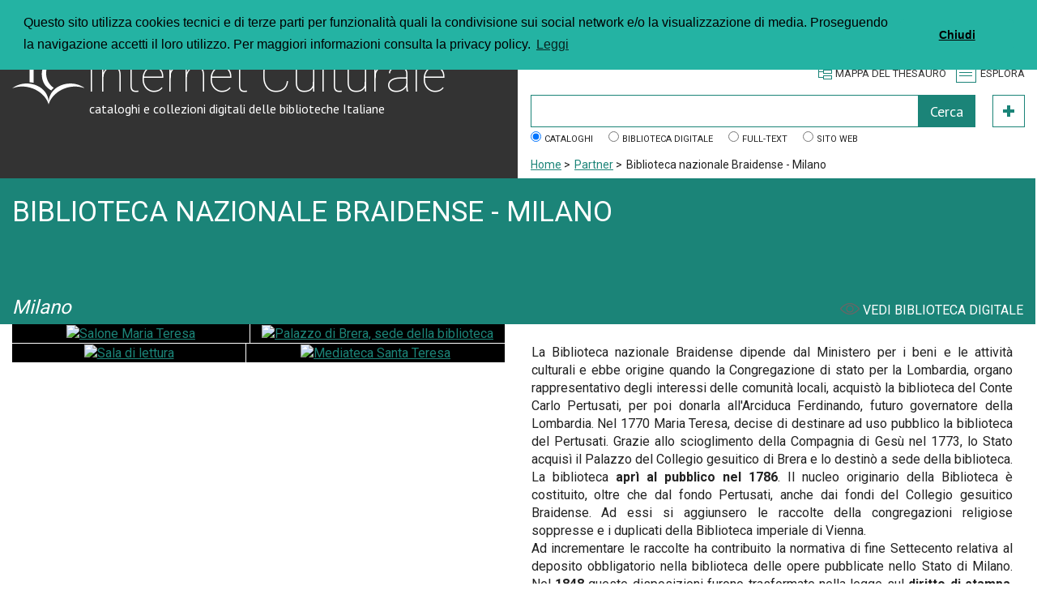

--- FILE ---
content_type: text/html; charset=UTF-8
request_url: https://www.internetculturale.it/it/64/partner/27861/
body_size: 8686
content:
<!DOCTYPE html PUBLIC "-//W3C//DTD XHTML 1.0 Strict//EN" "http://www.w3.org/TR/xhtml1/DTD/xhtml1-strict.dtd">
<html xmlns="http://www.w3.org/1999/xhtml">
    <head><base href="https://www.internetculturale.it/" />
        <meta content="text/html; charset=UTF-8" http-equiv="Content-Type" />
        <title>Biblioteca nazionale Braidense - Milano - Internet Culturale</title>
        <meta name="description" content="cataloghi e collezioni digitali delle biblioteche Italiane" />
        <meta content="width=device-width, initial-scale=1.0" name="viewport" />
        <meta property="og:image" content="https://www.internetculturale.it/static/metacms/templates/internetculturale/images/logo-share.jpg" />
		<meta property="og:image:width" content="250" />
		<meta property="og:image:height" content="260" />
		<meta name="twitter:image:src" content="https://www.internetculturale.it/static/metacms/templates/internetculturale/images/logo-share.jpg" />
                <link href='https://fonts.googleapis.com/css?family=Roboto:400,300,500,700,100' rel='stylesheet' type='text/css' />
        <link href='https://fonts.googleapis.com/css?family=PT+Sans:400,700' rel='stylesheet' type='text/css' />
        <link rel="stylesheet" media="screen" type='text/css' href="static/metacms/templates/internetculturale/css/styles.css" />
        <link rel="stylesheet" media="print" type='text/css' href="static/metacms/templates/internetculturale/css/print.css" />

        <!--FAVICON per tutti i dispositivi -->
		<link rel="apple-touch-icon-precomposed" type="image/png" sizes="57x57" href="static/metacms/templates/internetculturale/images/favicon/apple-touch-icon-57x57.png" />
		<link rel="apple-touch-icon-precomposed" type="image/png" sizes="114x114" href="static/metacms/templates/internetculturale/images/favicon/apple-touch-icon-114x114.png" />
		<link rel="apple-touch-icon-precomposed" type="image/png" sizes="72x72" href="static/metacms/templates/internetculturale/images/favicon/apple-touch-icon-72x72.png" />
		<link rel="apple-touch-icon-precomposed" type="image/png" sizes="144x144" href="static/metacms/templates/internetculturale/images/favicon/apple-touch-icon-144x144.png" />
		<link rel="apple-touch-icon-precomposed" type="image/png" sizes="60x60" href="static/metacms/templates/internetculturale/images/favicon/apple-touch-icon-60x60.png" />
		<link rel="apple-touch-icon-precomposed" type="image/png" sizes="120x120" href="static/metacms/templates/internetculturale/images/favicon/apple-touch-icon-120x120.png" />
		<link rel="apple-touch-icon-precomposed" type="image/png" sizes="76x76" href="static/metacms/templates/internetculturale/images/favicon/apple-touch-icon-76x76.png" />
		<link rel="apple-touch-icon-precomposed" type="image/png" sizes="152x152" href="static/metacms/templates/internetculturale/images/favicon/apple-touch-icon-152x152.png" />
		<link rel="icon" type="image/png" href="static/metacms/templates/internetculturale/images/favicon/favicon-96x96.png" sizes="96x96" />
		<link rel="icon" type="image/png" href="static/metacms/templates/internetculturale/images/favicon/favicon-32x32.png" sizes="32x32" />
		<link rel="icon" type="image/png" href="static/metacms/templates/internetculturale/images/favicon/favicon-16x16.png" sizes="16x16" />

        <!-- JQUERY LIB -->
        <script src="https://cdnjs.cloudflare.com/ajax/libs/jquery/1.11.0/jquery.min.js" type="text/javascript"></script>
        <script src="https://cdnjs.cloudflare.com/ajax/libs/jquery-migrate/1.2.1/jquery-migrate.min.js" type="text/javascript"></script>
        <script type="text/javascript">window.jQuery || document.write('<script src="static/metacms/templates/internetculturale/js/vendor/jquery-1.8.2.min.js" type="text/javascript"><\/script>')</script>

        <script src="https://cdnjs.cloudflare.com/ajax/libs/modernizr/2.8.3/modernizr.min.js" type="text/javascript"></script>

        <!-- SLICK -->
        <link rel="stylesheet" type="text/css" href="https://cdnjs.cloudflare.com/ajax/libs/slick-carousel/1.3.15/slick.css"/>
        <script type="text/javascript" src="./static/jquery/jquery-1.8.3.min.js"></script><script type="text/javascript" src="./core/static/js/dejavu/loose/dejavu.min.js?v=1.6.0"></script><script type="text/javascript" src="./core/static/js/Glizy.js?v=1.6.0"></script><script type="text/javascript" src="./core/static/js/locale/it.js"></script><script type="text/javascript">
// <![CDATA[
if (typeof(Glizy)!='object') Glizy = {}; Glizy.baseUrl ="https://www.internetculturale.it"; Glizy.ajaxUrl = "ajax.php?pageId=64&ajaxTarget=Page&action=";
// ]]>
</script><script type="text/javascript">
// <![CDATA[
if (typeof(Glizy)!='object') Glizy = {}; Glizy.slideShowSpeed = 5000;
// ]]>
</script><script type="text/javascript">
  var _paq = window._paq = window._paq || [];
  /* tracker methods like "setCustomDimension" should be called before "trackPageView" */
  _paq.push(['trackPageView']);
  _paq.push(['enableLinkTracking']);
  (function() {
    var u="https://ingestion.webanalytics.italia.it/";
    _paq.push(['setTrackerUrl', u+'matomo.php']);
    _paq.push(['setSiteId', 'jLp6D8K0WQ']);
    var d=document, g=d.createElement('script'), s=d.getElementsByTagName('script')[0];
    g.type='text/javascript'; g.async=true; g.src=u+'matomo.js'; s.parentNode.insertBefore(g,s);
  })();
</script><link rel="stylesheet" type="text/css" media="all" href="./static/jquery/colorbox/glizy/colorbox.css" /><script type="text/javascript" src="./static/jquery/colorbox/jquery.colorbox-min.js"></script><script type="text/javascript">
// <![CDATA[
jQuery(document).ready(function() { jQuery("a.js-lightbox-image").colorbox({ photo:true, slideshow:true, slideshowAuto:true, slideshowSpeed: Glizy.slideShowSpeed, current: "{current} di {total}",
        previous: "precedente",
        next: "successiva",
        close: "chiudi",
        slideshowStart: "inizia slideshow",
        slideshowStop: "ferma slideshow" })  });
// ]]>
</script><script type="text/javascript">
// <![CDATA[
jQuery(document).ready(function() { jQuery("a.js-lightbox-inline").colorbox({inline:true, title: false})});
// ]]>
</script>        <link rel="stylesheet" type="text/css" href="//cdnjs.cloudflare.com/ajax/libs/cookieconsent2/3.0.3/cookieconsent.min.css"/>
<script type="text/javascript" src="//cdnjs.cloudflare.com/ajax/libs/cookieconsent2/3.0.3/cookieconsent.min.js"></script>
<script type="text/javascript">
window.addEventListener("load", function(){
window.cookieconsent.initialise({
"palette": {
"popup": {
"background": "#24B3A3"
},
"button": {
"background": "#24B3A3"
}
},
"theme": "classic",
"position": "top",
"content": {
"message": "Questo sito utilizza cookies tecnici e di terze parti per funzionalità quali la condivisione sui social network e/o la visualizzazione di media. Proseguendo la navigazione accetti il loro utilizzo. Per maggiori informazioni consulta la privacy policy.",
"dismiss": "Chiudi",
"link": "Leggi",
"href": "it/1145/informativa-sui-cookie"
}
})});
</script>    </head>
    <body>
        <!-- outer -->
        <div id="outer">

            <!-- header -->
            <div id="header" class="js-header clearfix">

                <!-- content -->
                <div class="content clearfix">

                    <!-- block-wrapper-logo -->
                    <div class="block-wrapper-logo have-border block-tail-text bg-gray block-width width_2_4 no-gutter clearfix">

                        <!-- block-site-logo -->
                        <div class="block-site-logo">
                            <h1 class="block-title"><a href="https://www.internetculturale.it">Internet Culturale</a></h1>
                            <h2 class="block-sub-title"><a href="https://www.internetculturale.it">cataloghi e collezioni digitali delle biblioteche Italiane</a></h2>
                        </div>
                        <!-- block-site-logo -->

                    </div>
                    <!-- block-wrapper-logo -->

                    <!-- block-header-tool -->
                    <div class="block-header-tool have-border block-tail-text block-width width_2_4 no-gutter clearfix">

						<!-- block-logo header -->
						<div class="block-logo-header width_4_4 no-gutter pull-right last">
							<div class="pull-left">
								<a target="_blank" href="http://www.iccu.sbn.it/"><img height="52px" src="static/metacms/templates/internetculturale/images/banner/logo_iccu.png" alt="ICCU" /></a>
							</div>
							<div class="pull-right">
								<a onclick="target='_blank'" href="http://www.beniculturali.it/"><img height="44px" src="static/metacms/templates/internetculturale/images/banner/mibac.png" alt="mibac" /></a>
							<!-- <a onclick="target='_blank'" href="http://www.librari.beniculturali.it/"><img height="44px" src="static/metacms/templates/internetculturale/images/banner/dgbic.png" alt="DGBIC"  /></a> -->
							</div>
						</div>

                      <!-- block-link-header -->
                       <div class="block-link-header pull-right">
                          <ul>
                            <li><i class="icon ico-map"></i><a href='https://www.internetculturale.it/it/908/thesaurus-di-internet-culturale'>Mappa del thesauro</a></li>
                            <li class="js-btn-menu"><i class="icon ico-menu"></i><a>Esplora</a></li>
                          </ul>
                       </div>
                       <!-- block-link-header -->

                       <!-- block-find -->
                        <div class="block-find clearfix">
                            <form method="get" action="https://www.internetculturale.it/it/16/search">
    <div class="block-row-field clearfix">
        <div class="block-field block-width no-gutter width_4_4">
            <div class="block-field search-form">
                <p>
                    <input id="q" type="text" name="q" value=""/>
                    <input id="submitSearchBox" disabled="disabled" class="buttonDisabled" type="submit" name="" value="Cerca"/>
                </p>
            </div>
            <div class="wrapper-adv-btn">
                <a id="adv" class="btn-adv-search" href="https://www.internetculturale.it/it/907/ricerca-avanzata?instance=metaindice" data-orig="https://www.internetculturale.it/it/907/ricerca-avanzata" data-tm="https://www.internetculturale.it/it/1011/prova-nuova-pagina-thesauro"></a>
            </div>
        </div>
    </div>
    <div class="block-row-field clearfix">
        <p>
            <span class="block-field">
            <input type="radio" value="metaindice" name="instance" checked="checked"/>
            <label>Cataloghi</label>
            </span>
            <span class="block-field">
            <input type="radio" value="magindice" name="instance"/>
            <label>Biblioteca digitale</label>
            </span>
            <span class="block-field">
            <input type="radio" value="ocrindice" name="instance"/>
            <label>Full-text</label>
            </span>
            <span class="block-field">
            <input type="radio" value="sito" name="instance"/>
            <label>Sito web</label>
            </span>
        </p>
    </div>
</form>

<script type="text/javascript">
  $('#linkThesauro').attr('href',$('#adv').data('tm'));
</script>                        </div>
                                                <div class="block-breadcrumbs clearfix">
                            <ul>
	
	<li><a href="https://www.internetculturale.it/it/1/home" title="Home">Home</a><span> &gt; </span></li><li><a href="https://www.internetculturale.it/it/64/partner" title="Partner">Partner</a><span> &gt; </span></li><li><span class="current">Biblioteca nazionale Braidense - Milano</span></li>
</ul>                        </div>
                                                <!-- block-find -->
                    </div>
                    <!-- block-header-tool -->
                </div>
                <!-- content -->

                <!-- module-wrapper-menu -->
                    <div id="navigation" class="module-wrapper-menu" >

                        <span class="js-btn-menu close" style="z-index: 1000;">
                            <a >Chiudi</a>
                        </span>
                        <div class="block-menu"><h2 class="block-title">Esplora</h2><ul><li  ><a href="it/76/itinerari" title="Itinerari"><i class=""></i> Itinerari</a></li><li  ><a href="it/75/mostre" title="Mostre"><i class=""></i> Mostre</a></li><li  ><a href="it/938/video" title="Video"><i class=""></i> Video</a></li></ul></div><div class="delimiter"></div><div class="block-menu"><h2 class=" block-title">Biblioteca digitale italiana</h2><ul><li  ><a href="it/1038/biblioteca-digitale-italiana" title="la BDI"><i class=""></i> la BDI</a></li><li  ><a href="it/1048/guida-alla-consultazione" title="Guida alla consultazione"><i class=""></i> Guida alla consultazione</a></li><li  ><a href="it/41/collezioni-digitali" title="Collezioni digitali"><i class=""></i> Collezioni digitali</a></li><li  ><a href="it/64/partner" title="Partner"><i class=""></i> Partner</a></li><li  ><a href="it/1114/repositories" title="Repositories"><i class=""></i> Repositories</a></li></ul></div><div class="block-menu"><h2 class="block-sub-title">Tipologie</h2><ul><li  ><a href="it/767/manoscritti" title="Manoscritti"><i class=""></i> Manoscritti</a></li><li  ><a href="it/773/libri" title="Libri"><i class=""></i> Libri</a></li><li  ><a href="it/825/spartiti" title="Spartiti"><i class=""></i> Spartiti</a></li><li  ><a href="it/770/carte-geografiche" title="Carte geografiche"><i class=""></i> Carte geografiche</a></li><li  ><a href="it/771/immagini" title="Immagini"><i class=""></i> Immagini</a></li><li  ><a href="it/772/registrazioni-sonore" title="Registrazioni sonore"><i class=""></i> Registrazioni sonore</a></li></ul></div><div class="delimiter"></div><div class="block-menu"><h2 class=" block-title">Emeroteca digitale italiana</h2><ul><li  ><a href="it/913/emeroteca-digitale-italiana" title="Emeroteca digitale italiana"><i class=""></i> Emeroteca digitale italiana</a></li><li  ><a href="it/913/emeroteca-digitale-italiana/periodic/?iniziale=&amp;regione=&amp;materia=&amp;q=&amp;filterPeriodic=2&amp;paginate_pageNum=1" title="Musica"><i class=""></i> Musica</a></li><li  ><a href="it/913/emeroteca-digitale-italiana/periodic/?iniziale=&amp;regione=&amp;materia=&amp;q=&amp;filterPeriodic=3" title="Newspaper"><i class=""></i> Newspaper</a></li><li  ><a href="https://digitalia.cultura.gov.it/" title="DigItalia"><i class=""></i> DigItalia</a></li></ul></div><div class="delimiter"></div><div class="block-menu"><h2 class=" block-title">Rete della musica italiana</h2><ul><li  ><a href="it/753/remi" title="Rete della Musica Italiana"><i class=""></i> Rete della Musica Italiana</a></li></ul></div><div class="delimiter"></div><div class="block-menu"><h2 class=" block-title">Informazioni e servizi</h2><ul><li  ><a href="it/1120/chi-siamo" title="Chi siamo"><i class=""></i> Chi siamo</a></li><li  ><a href="it/15/termini-d-uso" title="Termini d'uso"><i class=""></i> Termini d'uso</a></li><li  ><a href="it/1227/i-progetti" title="I Progetti"><i class=""></i> I Progetti</a></li><li  ><a href="it/1000/statistiche" title="Statistiche"><i class=""></i> Statistiche</a></li><li  ><a href="it/999/scrivi-a" title="Scrivi a"><i class=""></i> Scrivi a</a></li><li  ><a href="https://www.iccu.sbn.it/it/footer/seguici/newsletter/index.html" title="Newsletter ICCU"><i class=""></i> Newsletter ICCU</a></li></ul></div><div class="block-menu"><h2 class="block-sub-title">Area professionisti</h2><ul><li  ><a href="it/1124/cassetta-degli-attrezzi" title="Cassetta degli attrezzi"><i class=""></i> Cassetta degli attrezzi</a></li><li  ><a href="it/1131/linee-guida-e-standard" title="Linee guida e standard"><i class=""></i> Linee guida e standard</a></li><li  ><a href="it/1132/documentazione" title="Documentazione"><i class=""></i> Documentazione</a></li><li  ><a href="it/1138/aderire-alla-bdi" title="Aderire alla BDI"><i class=""></i> Aderire alla BDI</a></li><li  ><a href="it/1133/contatti-per-partenariato" title="Contatti per partenariato"><i class=""></i> Contatti per partenariato</a></li><li  ><a href="it/1312/marchio-di-internet-culturale" title="Marchio"><i class=""></i> Marchio</a></li></ul></div><div class="delimiter"></div><div class="block-menu"><ul><li  ><a href="it/1/home" title="Home"><i class=""></i> Home</a></li></ul>                    </div>
                    <!-- module-wrapper-menu -->
                </div>

            </div>
            <!-- header -->
            <!-- main -->
            <div id="main">

                <!-- content -->
                <div class="content clearfix">
                    
                    <!-- module-row -->
<div class="module-row have-border small-height db-bg-gray-water-sea clearfix">

    <!-- block-tail-text -->
    <div class="block-tail-text bg-water-sea block-width width_4_4 no-gutter clearfix">

        <h2 class="block-title x-large uppercase">Biblioteca nazionale Braidense - Milano</h2>

        <div class="wrapper-link padding-bottom transparent bottom clearfix">
            <span class="block-info pull-left">Milano</span>
            <a target="_blank" class="pull-right link-go-to" href="https://www.internetculturale.it/it/16/search?searchType=avanzato&amp;q=&amp;opCha__creator=AND&amp;channel__creator=&amp;opCha__title=AND&amp;channel__title=&amp;opCha__contributor=AND&amp;channel__contributor=&amp;opCha__issuedYear=AND&amp;channel__issuedYear_from=&amp;channel__issuedYear_until=&amp;opCha__publisher=AND&amp;channel__publisher=&amp;opCha__subject=AND&amp;channel__subject=&amp;opCha__language=AND+OR&amp;opCha__typeTipo=AND+OR&amp;opCha__typeLivello=AND&amp;channel__typeLivello=&amp;opCha__typeDigitale=AND+OR&amp;opCha__location=AND&amp;channel__location=Biblioteca+nazionale+Braidense+-+Milano+-+IT-MI0185&amp;opCha__collectionText=AND&amp;channel__collectionText=&amp;opCha__agency=AND+OR&amp;opCha__descSourceLevel2=AND+OR&amp;imageField2.x=5&amp;imageField2.y=10">
              <span class="icon ico-eye-333"></span> <span>Vedi biblioteca digitale</span>
            </a>
        </div>

    </div>
    <!-- block-tail-text -->
</div>
<!-- module-row -->

<!-- block-main-article -->
<div class="block-main-article clearfix">

    <!-- module-main-article-images -->
    <div class="module-main-article-images free-img-size block-width clearfix width_2_4">
      
        <div class="block-row-images">
          <div class="block-images block-width width_2_4 no-gutter"><a title="Salone Maria Teresa" class="js-lightbox-image" href="getImage.php?id=39000&amp;w=&amp;h=&amp;c=0&amp;co=1&amp;f=0&amp;t=0&amp;.jpg" data-type="image" rel="partners"><img  src="./cache/cache_5104218061df0aa1278adbcbf59a6986_c7014ba5854c8d862a901602596b9c8d.jpg" alt="Salone Maria Teresa" title="Salone Maria Teresa" width="340" height="232"/></a></div>
          <div class="block-images block-width width_2_4 no-gutter last"><a title="Palazzo di Brera, sede della biblioteca" class="js-lightbox-image" href="getImage.php?id=39001&amp;w=&amp;h=&amp;c=0&amp;co=1&amp;f=0&amp;t=0&amp;.jpg" data-type="image" rel="partners"><img  src="./cache/cache_5104218061df0aa1278adbcbf59a6986_332c36bed0cca6ef3edb222cc3f36798.jpg" alt="Palazzo di Brera, sede della biblioteca" title="Palazzo di Brera, sede della biblioteca" width="340" height="194"/></a></div>
        </div>
        <div class="block-row-images">
          <div class="block-images block-width width_2_4 no-gutter"><a title="Sala di lettura" class="js-lightbox-image" href="getImage.php?id=39002&amp;w=&amp;h=&amp;c=0&amp;co=1&amp;f=0&amp;t=0&amp;.jpg" data-type="image" rel="partners"><img  src="./cache/cache_5104218061df0aa1278adbcbf59a6986_fe489cf557a4b1419ecd4420c75c8195.jpg" alt="Sala di lettura" title="Sala di lettura" width="340" height="226"/></a></div>
          <div class="block-images block-width width_2_4 no-gutter last"><a title="Mediateca Santa Teresa" class="js-lightbox-image" href="getImage.php?id=39632&amp;w=&amp;h=&amp;c=0&amp;co=1&amp;f=0&amp;t=0&amp;.jpg" data-type="image" rel="partners"><img  src="./cache/cache_5104218061df0aa1278adbcbf59a6986_7f6a87e6995d1f3d37248c2b3c7e4caa.jpg" alt="Mediateca Santa Teresa" title="Mediateca Santa Teresa" width="340" height="226"/></a></div>
        </div>
      
      
      
      
    </div>

    
    <!-- module-main-article-images -->

    <!-- block-text -->
    <div class="block-text block-width width_2_4 last justify padding-right">
        <div>La Biblioteca nazionale Braidense dipende dal Ministero per i beni e le attivit&agrave; culturali e ebbe origine quando la Congregazione di stato per la Lombardia, organo rappresentativo degli interessi delle comunit&agrave; locali, acquist&ograve; la biblioteca del Conte Carlo Pertusati, per poi donarla all'Arciduca Ferdinando, futuro governatore della Lombardia. Nel 1770 Maria Teresa, decise di destinare ad uso pubblico la biblioteca del Pertusati. Grazie allo scioglimento della Compagnia di Ges&ugrave; nel 1773, lo Stato acquis&igrave; il Palazzo del Collegio gesuitico di Brera e lo destin&ograve; a sede della biblioteca. La biblioteca <strong>apr&igrave; al pubblico nel 1786</strong>. Il nucleo originario della Biblioteca &egrave; costituito, oltre che dal fondo Pertusati, anche dai fondi del Collegio gesuitico Braidense. Ad essi si aggiunsero le raccolte della congregazioni religiose soppresse e i duplicati della Biblioteca imperiale di Vienna.</div>
<div>Ad incrementare le raccolte ha contribuito la normativa di fine Settecento relativa al deposito obbligatorio nella biblioteca delle opere pubblicate nello Stato di Milano. Nel <strong>1848</strong> queste disposizioni furono trasformate nella legge sul <strong>diritto di stampa</strong>. La Braidense, cui fu conferita gi&agrave; nel <strong>1880</strong> la qualifica di <strong>Nazionale</strong>, si configurava come una grande biblioteca di carattere generale: il suo patrimonio si estendeva dai corali miniati provenienti dalla Certosa di Pavia ai libri scientifici della raccolta Haller, alle opere storiche e letterarie del legato Durini, noto soprattutto per le edizioni di classici latini e greci del XVI secolo. Nel corso del XIX secolo altri fondi arricchirono ulteriormente il patrimonio della Braidense, fra cui la raccolta drammatica Corniani Algarotti. L'Istituto svolge da sempre la duplice funzione di biblioteca di conservazione, destinata ad un pubblico di cultori della ricerca storica e letteraria e nel contempo di specchio della grande produzione libraria milanese, rivolto ad un universo pi&ugrave; ampio di fruitori.</div>

        <!-- block-info-box -->

        <div class="hide block-info-box" style="padding-top: 15px;">
            <h3 class="block-title">Istituti collegati</h3>
            <ul class="block-simple-list arrow-black-item">
                
            </ul><ul class="block-simple-list arrow-black-item">
                
            </ul><ul class="block-simple-list arrow-black-item">
                
            </ul><ul class="block-simple-list arrow-black-item">
                
            </ul><ul class="block-simple-list arrow-black-item">
                
            </ul><ul class="block-simple-list arrow-black-item">
                
            </ul><ul class="block-simple-list arrow-black-item">
                
            </ul><ul class="block-simple-list arrow-black-item">
                
            </ul><ul class="block-simple-list arrow-black-item">
                
            </ul><ul class="block-simple-list arrow-black-item">
                
            </ul><ul class="block-simple-list arrow-black-item">
                
            </ul><ul class="block-simple-list arrow-black-item">
                
            </ul><ul class="block-simple-list arrow-black-item">
                
            </ul><ul class="block-simple-list arrow-black-item">
                
            </ul><ul class="block-simple-list arrow-black-item">
                
            </ul><ul class="block-simple-list arrow-black-item">
                
            </ul><ul class="block-simple-list arrow-black-item">
                
            </ul><ul class="block-simple-list arrow-black-item">
                
            </ul><ul class="block-simple-list arrow-black-item">
                
            </ul><ul class="block-simple-list arrow-black-item">
                
            </ul><ul class="block-simple-list arrow-black-item">
                
            </ul><ul class="block-simple-list arrow-black-item">
                
            </ul><ul class="block-simple-list arrow-black-item">
                
            </ul><ul class="block-simple-list arrow-black-item">
                
            </ul><ul class="block-simple-list arrow-black-item">
                
            </ul><ul class="block-simple-list arrow-black-item">
                
            </ul><ul class="block-simple-list arrow-black-item">
                
            </ul><ul class="block-simple-list arrow-black-item">
                
            </ul><ul class="block-simple-list arrow-black-item">
                
            </ul><ul class="block-simple-list arrow-black-item">
                
            </ul><ul class="block-simple-list arrow-black-item">
                
            </ul><ul class="block-simple-list arrow-black-item">
                
            </ul><ul class="block-simple-list arrow-black-item">
                
            </ul><ul class="block-simple-list arrow-black-item">
                
            </ul><ul class="block-simple-list arrow-black-item">
                
            </ul><ul class="block-simple-list arrow-black-item">
                
            </ul><ul class="block-simple-list arrow-black-item">
                
            </ul><ul class="block-simple-list arrow-black-item">
                
            </ul><ul class="block-simple-list arrow-black-item">
                
            </ul><ul class="block-simple-list arrow-black-item">
                
            </ul><ul class="block-simple-list arrow-black-item">
                
            </ul><ul class="block-simple-list arrow-black-item">
                
            </ul><ul class="block-simple-list arrow-black-item">
                
            </ul><ul class="block-simple-list arrow-black-item">
                
            </ul><ul class="block-simple-list arrow-black-item">
                
            </ul><ul class="block-simple-list arrow-black-item">
                
            </ul><ul class="block-simple-list arrow-black-item">
                
            </ul><ul class="block-simple-list arrow-black-item">
                
            </ul><ul class="block-simple-list arrow-black-item">
                
            </ul><ul class="block-simple-list arrow-black-item">
                
            </ul><ul class="block-simple-list arrow-black-item">
                
            </ul><ul class="block-simple-list arrow-black-item">
                
            </ul><ul class="block-simple-list arrow-black-item">
                
            </ul><ul class="block-simple-list arrow-black-item">
                
            </ul><ul class="block-simple-list arrow-black-item">
                
            </ul><ul class="block-simple-list arrow-black-item">
                
            </ul><ul class="block-simple-list arrow-black-item">
                
            </ul><ul class="block-simple-list arrow-black-item">
                
            </ul><ul class="block-simple-list arrow-black-item">
                
            </ul><ul class="block-simple-list arrow-black-item">
                
            </ul><ul class="block-simple-list arrow-black-item">
                
            </ul><ul class="block-simple-list arrow-black-item">
                
            </ul><ul class="block-simple-list arrow-black-item">
                
            </ul><ul class="block-simple-list arrow-black-item">
                
            </ul><ul class="block-simple-list arrow-black-item">
                
            </ul><ul class="block-simple-list arrow-black-item">
                
            </ul><ul class="block-simple-list arrow-black-item">
                
            </ul><ul class="block-simple-list arrow-black-item">
                
            </ul><ul class="block-simple-list arrow-black-item">
                
            </ul><ul class="block-simple-list arrow-black-item">
                
            </ul><ul class="block-simple-list arrow-black-item">
                
            </ul><ul class="block-simple-list arrow-black-item">
                
            </ul><ul class="block-simple-list arrow-black-item">
                
            </ul><ul class="block-simple-list arrow-black-item">
                
            </ul><ul class="block-simple-list arrow-black-item">
                
            </ul><ul class="block-simple-list arrow-black-item">
                
            </ul><ul class="block-simple-list arrow-black-item">
                
            </ul><ul class="block-simple-list arrow-black-item">
                
            </ul><ul class="block-simple-list arrow-black-item">
                
            </ul><ul class="block-simple-list arrow-black-item">
                
            </ul><ul class="block-simple-list arrow-black-item">
                
            </ul><ul class="block-simple-list arrow-black-item">
                
            </ul><ul class="block-simple-list arrow-black-item">
                
            </ul><ul class="block-simple-list arrow-black-item">
                
            </ul><ul class="block-simple-list arrow-black-item">
                
            </ul><ul class="block-simple-list arrow-black-item">
                
            </ul><ul class="block-simple-list arrow-black-item">
                
            </ul><ul class="block-simple-list arrow-black-item">
                
            </ul><ul class="block-simple-list arrow-black-item">
                
            </ul><ul class="block-simple-list arrow-black-item">
                
            </ul><ul class="block-simple-list arrow-black-item">
                
            </ul><ul class="block-simple-list arrow-black-item">
                
            </ul><ul class="block-simple-list arrow-black-item">
                
            </ul><ul class="block-simple-list arrow-black-item">
                
            </ul><ul class="block-simple-list arrow-black-item">
                
            </ul><ul class="block-simple-list arrow-black-item">
                
            </ul><ul class="block-simple-list arrow-black-item">
                
            </ul><ul class="block-simple-list arrow-black-item">
                
            </ul><ul class="block-simple-list arrow-black-item">
                
            </ul><ul class="block-simple-list arrow-black-item">
                
            </ul><ul class="block-simple-list arrow-black-item">
                
            </ul><ul class="block-simple-list arrow-black-item">
                
            </ul><ul class="block-simple-list arrow-black-item">
                
            </ul><ul class="block-simple-list arrow-black-item">
                
            </ul><ul class="block-simple-list arrow-black-item">
                
            </ul><ul class="block-simple-list arrow-black-item">
                
            </ul><ul class="block-simple-list arrow-black-item">
                
            </ul><ul class="block-simple-list arrow-black-item">
                
            </ul><ul class="block-simple-list arrow-black-item">
                
            </ul><ul class="block-simple-list arrow-black-item">
                
            </ul><ul class="block-simple-list arrow-black-item">
                
            </ul><ul class="block-simple-list arrow-black-item">
                
            </ul><ul class="block-simple-list arrow-black-item">
                
            </ul><ul class="block-simple-list arrow-black-item">
                
            </ul><ul class="block-simple-list arrow-black-item">
                
            </ul><ul class="block-simple-list arrow-black-item">
                
            </ul><ul class="block-simple-list arrow-black-item">
                
            </ul><ul class="block-simple-list arrow-black-item">
                
            </ul><ul class="block-simple-list arrow-black-item">
                
            </ul><ul class="block-simple-list arrow-black-item">
                
            </ul><ul class="block-simple-list arrow-black-item">
                
            </ul><ul class="block-simple-list arrow-black-item">
                
            </ul><ul class="block-simple-list arrow-black-item">
                
            </ul><ul class="block-simple-list arrow-black-item">
                
            </ul><ul class="block-simple-list arrow-black-item">
                
            </ul><ul class="block-simple-list arrow-black-item">
                
            </ul><ul class="block-simple-list arrow-black-item">
                
            </ul><ul class="block-simple-list arrow-black-item">
                
            </ul><ul class="block-simple-list arrow-black-item">
                
            </ul><ul class="block-simple-list arrow-black-item">
                
            </ul><ul class="block-simple-list arrow-black-item">
                
            </ul><ul class="block-simple-list arrow-black-item">
                
            </ul><ul class="block-simple-list arrow-black-item">
                
            </ul><ul class="block-simple-list arrow-black-item">
                
            </ul><ul class="block-simple-list arrow-black-item">
                
            </ul><ul class="block-simple-list arrow-black-item">
                
            </ul><ul class="block-simple-list arrow-black-item">
                
            </ul><ul class="block-simple-list arrow-black-item">
                
            </ul><ul class="block-simple-list arrow-black-item">
                
            </ul><ul class="block-simple-list arrow-black-item">
                
            </ul><ul class="block-simple-list arrow-black-item">
                
            </ul><ul class="block-simple-list arrow-black-item">
                
            </ul><ul class="block-simple-list arrow-black-item">
                
            </ul><ul class="block-simple-list arrow-black-item">
                
            </ul><ul class="block-simple-list arrow-black-item">
                
            </ul><ul class="block-simple-list arrow-black-item">
                
            </ul><ul class="block-simple-list arrow-black-item">
                
            </ul><ul class="block-simple-list arrow-black-item">
                
            </ul><ul class="block-simple-list arrow-black-item">
                
            </ul><ul class="block-simple-list arrow-black-item">
                
            </ul><ul class="block-simple-list arrow-black-item">
                
            </ul><ul class="block-simple-list arrow-black-item">
                
            </ul><ul class="block-simple-list arrow-black-item">
                
            </ul><ul class="block-simple-list arrow-black-item">
                
            </ul><ul class="block-simple-list arrow-black-item">
                
            </ul><ul class="block-simple-list arrow-black-item">
                
            </ul><ul class="block-simple-list arrow-black-item">
                
            </ul><ul class="block-simple-list arrow-black-item">
                
            </ul><ul class="block-simple-list arrow-black-item">
                
            </ul><ul class="block-simple-list arrow-black-item">
                
            </ul><ul class="block-simple-list arrow-black-item">
                
            </ul><ul class="block-simple-list arrow-black-item">
                
            </ul><ul class="block-simple-list arrow-black-item">
                
            </ul><ul class="block-simple-list arrow-black-item">
                
            </ul><ul class="block-simple-list arrow-black-item">
                
            </ul><ul class="block-simple-list arrow-black-item">
                
            </ul><ul class="block-simple-list arrow-black-item">
                
            </ul><ul class="block-simple-list arrow-black-item">
                
            </ul><ul class="block-simple-list arrow-black-item">
                
            </ul><ul class="block-simple-list arrow-black-item">
                
            </ul><ul class="block-simple-list arrow-black-item">
                
            </ul><ul class="block-simple-list arrow-black-item">
                
            </ul><ul class="block-simple-list arrow-black-item">
                
            </ul><ul class="block-simple-list arrow-black-item">
                
            </ul><ul class="block-simple-list arrow-black-item">
                
            </ul><ul class="block-simple-list arrow-black-item">
                
            </ul><ul class="block-simple-list arrow-black-item">
                
            </ul><ul class="block-simple-list arrow-black-item">
                
            </ul><ul class="block-simple-list arrow-black-item">
                
            </ul><ul class="block-simple-list arrow-black-item">
                
            </ul><ul class="block-simple-list arrow-black-item">
                
            </ul><ul class="block-simple-list arrow-black-item">
                
            </ul><ul class="block-simple-list arrow-black-item">
                
            </ul><ul class="block-simple-list arrow-black-item">
                
            </ul><ul class="block-simple-list arrow-black-item">
                
            </ul><ul class="block-simple-list arrow-black-item">
                
            </ul><ul class="block-simple-list arrow-black-item">
                
            </ul><ul class="block-simple-list arrow-black-item">
                
            </ul><ul class="block-simple-list arrow-black-item">
                
            </ul><ul class="block-simple-list arrow-black-item">
                
            </ul><ul class="block-simple-list arrow-black-item">
                
            </ul><ul class="block-simple-list arrow-black-item">
                
            </ul><ul class="block-simple-list arrow-black-item">
                
            </ul><ul class="block-simple-list arrow-black-item">
                
            </ul><ul class="block-simple-list arrow-black-item">
                
            </ul><ul class="block-simple-list arrow-black-item">
                
            </ul><ul class="block-simple-list arrow-black-item">
                
            </ul><ul class="block-simple-list arrow-black-item">
                
            </ul><ul class="block-simple-list arrow-black-item">
                
            </ul><ul class="block-simple-list arrow-black-item">
                
            </ul><ul class="block-simple-list arrow-black-item">
                
            </ul><ul class="block-simple-list arrow-black-item">
                
            </ul><ul class="block-simple-list arrow-black-item">
                
            </ul><ul class="block-simple-list arrow-black-item">
                
            </ul><ul class="block-simple-list arrow-black-item">
                
            </ul><ul class="block-simple-list arrow-black-item">
                
            </ul><ul class="block-simple-list arrow-black-item">
                
            </ul><ul class="block-simple-list arrow-black-item">
                
            </ul><ul class="block-simple-list arrow-black-item">
                
            </ul><ul class="block-simple-list arrow-black-item">
                
            </ul><ul class="block-simple-list arrow-black-item">
                
            </ul><ul class="block-simple-list arrow-black-item">
                
            </ul><ul class="block-simple-list arrow-black-item">
                
            </ul><ul class="block-simple-list arrow-black-item">
                
            </ul><ul class="block-simple-list arrow-black-item">
                
            </ul><ul class="block-simple-list arrow-black-item">
                
            </ul><ul class="block-simple-list arrow-black-item">
                
            </ul><ul class="block-simple-list arrow-black-item">
                
            </ul><ul class="block-simple-list arrow-black-item">
                
            </ul><ul class="block-simple-list arrow-black-item">
                
            </ul><ul class="block-simple-list arrow-black-item">
                
            </ul><ul class="block-simple-list arrow-black-item">
                
            </ul><ul class="block-simple-list arrow-black-item">
                
            </ul><ul class="block-simple-list arrow-black-item">
                
            </ul><ul class="block-simple-list arrow-black-item">
                
            </ul><ul class="block-simple-list arrow-black-item">
                
            </ul><ul class="block-simple-list arrow-black-item">
                
            </ul><ul class="block-simple-list arrow-black-item">
                
            </ul><ul class="block-simple-list arrow-black-item">
                
            </ul><ul class="block-simple-list arrow-black-item">
                
            </ul><ul class="block-simple-list arrow-black-item">
                
            </ul><ul class="block-simple-list arrow-black-item">
                
            </ul><ul class="block-simple-list arrow-black-item">
                
            </ul><ul class="block-simple-list arrow-black-item">
                
            </ul><ul class="block-simple-list arrow-black-item">
                
            </ul><ul class="block-simple-list arrow-black-item">
                
            </ul><ul class="block-simple-list arrow-black-item">
                
            </ul><ul class="block-simple-list arrow-black-item">
                
            </ul><ul class="block-simple-list arrow-black-item">
                
            </ul><ul class="block-simple-list arrow-black-item">
                
            </ul><ul class="block-simple-list arrow-black-item">
                
            </ul><ul class="block-simple-list arrow-black-item">
                
            </ul><ul class="block-simple-list arrow-black-item">
                
            </ul><ul class="block-simple-list arrow-black-item">
                
            </ul><ul class="block-simple-list arrow-black-item">
                
            </ul><ul class="block-simple-list arrow-black-item">
                
            </ul><ul class="block-simple-list arrow-black-item">
                
            </ul><ul class="block-simple-list arrow-black-item">
                
            </ul><ul class="block-simple-list arrow-black-item">
                
            </ul><ul class="block-simple-list arrow-black-item">
                
            </ul><ul class="block-simple-list arrow-black-item">
                
            </ul><ul class="block-simple-list arrow-black-item">
                
            </ul><ul class="block-simple-list arrow-black-item">
                
            </ul><ul class="block-simple-list arrow-black-item">
                
            </ul><ul class="block-simple-list arrow-black-item">
                
            </ul><ul class="block-simple-list arrow-black-item">
                
            </ul><ul class="block-simple-list arrow-black-item">
                
            </ul><ul class="block-simple-list arrow-black-item">
                
            </ul><ul class="block-simple-list arrow-black-item">
                
            </ul><ul class="block-simple-list arrow-black-item">
                
            </ul><ul class="block-simple-list arrow-black-item">
                
            </ul><ul class="block-simple-list arrow-black-item">
                
            </ul><ul class="block-simple-list arrow-black-item">
                
            </ul><ul class="block-simple-list arrow-black-item">
                
            </ul><ul class="block-simple-list arrow-black-item">
                
            </ul><ul class="block-simple-list arrow-black-item">
                
            </ul><ul class="block-simple-list arrow-black-item">
                
            </ul><ul class="block-simple-list arrow-black-item">
                
            </ul><ul class="block-simple-list arrow-black-item">
                
            </ul><ul class="block-simple-list arrow-black-item">
                
            </ul><ul class="block-simple-list arrow-black-item">
                
            </ul><ul class="block-simple-list arrow-black-item">
                
            </ul><ul class="block-simple-list arrow-black-item">
                
            </ul><ul class="block-simple-list arrow-black-item">
                
            </ul><ul class="block-simple-list arrow-black-item">
                
            </ul><ul class="block-simple-list arrow-black-item">
                
            </ul><ul class="block-simple-list arrow-black-item">
                
            </ul><ul class="block-simple-list arrow-black-item">
                
            </ul><ul class="block-simple-list arrow-black-item">
                
            </ul><ul class="block-simple-list arrow-black-item">
                
            </ul><ul class="block-simple-list arrow-black-item">
                
            </ul><ul class="block-simple-list arrow-black-item">
                
            </ul><ul class="block-simple-list arrow-black-item">
                
            </ul><ul class="block-simple-list arrow-black-item">
                
            </ul><ul class="block-simple-list arrow-black-item">
                
            </ul><ul class="block-simple-list arrow-black-item">
                
            </ul><ul class="block-simple-list arrow-black-item">
                
            </ul><ul class="block-simple-list arrow-black-item">
                
            </ul><ul class="block-simple-list arrow-black-item">
                
            </ul><ul class="block-simple-list arrow-black-item">
                
            </ul><ul class="block-simple-list arrow-black-item">
                
            </ul><ul class="block-simple-list arrow-black-item">
                
            </ul><ul class="block-simple-list arrow-black-item">
                
            </ul><ul class="block-simple-list arrow-black-item">
                
            </ul><ul class="block-simple-list arrow-black-item">
                
            </ul><ul class="block-simple-list arrow-black-item">
                
            </ul><ul class="block-simple-list arrow-black-item">
                
            </ul><ul class="block-simple-list arrow-black-item">
                
            </ul><ul class="block-simple-list arrow-black-item">
                
            </ul><ul class="block-simple-list arrow-black-item">
                
            </ul><ul class="block-simple-list arrow-black-item">
                
            </ul><ul class="block-simple-list arrow-black-item">
                
            </ul><ul class="block-simple-list arrow-black-item">
                
            </ul><ul class="block-simple-list arrow-black-item">
                
            </ul><ul class="block-simple-list arrow-black-item">
                
            </ul><ul class="block-simple-list arrow-black-item">
                
            </ul><ul class="block-simple-list arrow-black-item">
                
            </ul><ul class="block-simple-list arrow-black-item">
                
            </ul><ul class="block-simple-list arrow-black-item">
                
            </ul><ul class="block-simple-list arrow-black-item">
                
            </ul><ul class="block-simple-list arrow-black-item">
                
            </ul><ul class="block-simple-list arrow-black-item">
                
            </ul><ul class="block-simple-list arrow-black-item">
                
            </ul><ul class="block-simple-list arrow-black-item">
                
            </ul><ul class="block-simple-list arrow-black-item">
                
            </ul><ul class="block-simple-list arrow-black-item">
                
            </ul><ul class="block-simple-list arrow-black-item">
                
            </ul><ul class="block-simple-list arrow-black-item">
                
            </ul><ul class="block-simple-list arrow-black-item">
                
            </ul><ul class="block-simple-list arrow-black-item">
                
            </ul><ul class="block-simple-list arrow-black-item">
                
            </ul><ul class="block-simple-list arrow-black-item">
                
            </ul><ul class="block-simple-list arrow-black-item">
                
            </ul><ul class="block-simple-list arrow-black-item">
                
            </ul><ul class="block-simple-list arrow-black-item">
                
            </ul><ul class="block-simple-list arrow-black-item">
                
            </ul><ul class="block-simple-list arrow-black-item">
                
            </ul><ul class="block-simple-list arrow-black-item">
                
            </ul><ul class="block-simple-list arrow-black-item">
                
            </ul><ul class="block-simple-list arrow-black-item">
                
            </ul><ul class="block-simple-list arrow-black-item">
                
            </ul><ul class="block-simple-list arrow-black-item">
                
            </ul><ul class="block-simple-list arrow-black-item">
                
            </ul><ul class="block-simple-list arrow-black-item">
                
            </ul><ul class="block-simple-list arrow-black-item">
                
            </ul><ul class="block-simple-list arrow-black-item">
                
            </ul><ul class="block-simple-list arrow-black-item">
                
            </ul><ul class="block-simple-list arrow-black-item">
                
            </ul><ul class="block-simple-list arrow-black-item">
                
            </ul><ul class="block-simple-list arrow-black-item">
                
            </ul><ul class="block-simple-list arrow-black-item">
                
            </ul><ul class="block-simple-list arrow-black-item">
                
            </ul><ul class="block-simple-list arrow-black-item">
                
            </ul><ul class="block-simple-list arrow-black-item">
                
            </ul><ul class="block-simple-list arrow-black-item">
                
            </ul><ul class="block-simple-list arrow-black-item">
                
            </ul><ul class="block-simple-list arrow-black-item">
                
            </ul><ul class="block-simple-list arrow-black-item">
                
            </ul><ul class="block-simple-list arrow-black-item">
                
            </ul><ul class="block-simple-list arrow-black-item">
                
            </ul><ul class="block-simple-list arrow-black-item">
                
            </ul><ul class="block-simple-list arrow-black-item">
                
            </ul><ul class="block-simple-list arrow-black-item">
                
            </ul><ul class="block-simple-list arrow-black-item">
                
            </ul><ul class="block-simple-list arrow-black-item">
                
            </ul><ul class="block-simple-list arrow-black-item">
                
            </ul><ul class="block-simple-list arrow-black-item">
                
            </ul><ul class="block-simple-list arrow-black-item">
                
            </ul><ul class="block-simple-list arrow-black-item">
                
            </ul><ul class="block-simple-list arrow-black-item">
                
            </ul><ul class="block-simple-list arrow-black-item">
                
            </ul><ul class="block-simple-list arrow-black-item">
                
            </ul><ul class="block-simple-list arrow-black-item">
                
            </ul><ul class="block-simple-list arrow-black-item">
                
            </ul><ul class="block-simple-list arrow-black-item">
                
            </ul><ul class="block-simple-list arrow-black-item">
                
            </ul><ul class="block-simple-list arrow-black-item">
                
            </ul><ul class="block-simple-list arrow-black-item">
                
            </ul><ul class="block-simple-list arrow-black-item">
                
            </ul><ul class="block-simple-list arrow-black-item">
                
            </ul><ul class="block-simple-list arrow-black-item">
                
            </ul><ul class="block-simple-list arrow-black-item">
                
            </ul><ul class="block-simple-list arrow-black-item">
                
            </ul><ul class="block-simple-list arrow-black-item">
                
            </ul><ul class="block-simple-list arrow-black-item">
                
            </ul><ul class="block-simple-list arrow-black-item">
                
            </ul><ul class="block-simple-list arrow-black-item">
                
            </ul><ul class="block-simple-list arrow-black-item">
                
            </ul><ul class="block-simple-list arrow-black-item">
                
            </ul><ul class="block-simple-list arrow-black-item">
                
            </ul><ul class="block-simple-list arrow-black-item">
                
            </ul><ul class="block-simple-list arrow-black-item">
                
            </ul><ul class="block-simple-list arrow-black-item">
                
            </ul><ul class="block-simple-list arrow-black-item">
                
            </ul><ul class="block-simple-list arrow-black-item">
                
            </ul><ul class="block-simple-list arrow-black-item">
                
            </ul><ul class="block-simple-list arrow-black-item">
                
            </ul><ul class="block-simple-list arrow-black-item">
                
            </ul><ul class="block-simple-list arrow-black-item">
                
            </ul><ul class="block-simple-list arrow-black-item">
                
            </ul><ul class="block-simple-list arrow-black-item">
                
            </ul><ul class="block-simple-list arrow-black-item">
                
            </ul><ul class="block-simple-list arrow-black-item">
                
            </ul><ul class="block-simple-list arrow-black-item">
                
            </ul><ul class="block-simple-list arrow-black-item">
                
            </ul><ul class="block-simple-list arrow-black-item">
                
            </ul><ul class="block-simple-list arrow-black-item">
                
            </ul><ul class="block-simple-list arrow-black-item">
                
            </ul><ul class="block-simple-list arrow-black-item">
                
            </ul><ul class="block-simple-list arrow-black-item">
                
            </ul><ul class="block-simple-list arrow-black-item">
                
            </ul><ul class="block-simple-list arrow-black-item">
                
            </ul><ul class="block-simple-list arrow-black-item">
                
            </ul><ul class="block-simple-list arrow-black-item">
                
            </ul><ul class="block-simple-list arrow-black-item">
                
            </ul><ul class="block-simple-list arrow-black-item">
                
            </ul><ul class="block-simple-list arrow-black-item">
                
            </ul><ul class="block-simple-list arrow-black-item">
                
            </ul><ul class="block-simple-list arrow-black-item">
                
            </ul><ul class="block-simple-list arrow-black-item">
                
            </ul><ul class="block-simple-list arrow-black-item">
                
            </ul><ul class="block-simple-list arrow-black-item">
                
            </ul><ul class="block-simple-list arrow-black-item">
                
            </ul><ul class="block-simple-list arrow-black-item">
                
            </ul><ul class="block-simple-list arrow-black-item">
                
            </ul><ul class="block-simple-list arrow-black-item">
                
            </ul><ul class="block-simple-list arrow-black-item">
                
            </ul><ul class="block-simple-list arrow-black-item">
                
            </ul><ul class="block-simple-list arrow-black-item">
                
            </ul><ul class="block-simple-list arrow-black-item">
                
            </ul><ul class="block-simple-list arrow-black-item">
                
            </ul><ul class="block-simple-list arrow-black-item">
                
            </ul><ul class="block-simple-list arrow-black-item">
                
            </ul><ul class="block-simple-list arrow-black-item">
                
            </ul><ul class="block-simple-list arrow-black-item">
                
            </ul><ul class="block-simple-list arrow-black-item">
                
            </ul><ul class="block-simple-list arrow-black-item">
                
            </ul><ul class="block-simple-list arrow-black-item">
                
            </ul><ul class="block-simple-list arrow-black-item">
                
            </ul><ul class="block-simple-list arrow-black-item">
                
            </ul><ul class="block-simple-list arrow-black-item">
                
            </ul><ul class="block-simple-list arrow-black-item">
                
            </ul><ul class="block-simple-list arrow-black-item">
                
            </ul><ul class="block-simple-list arrow-black-item">
                
            </ul><ul class="block-simple-list arrow-black-item">
                
            </ul><ul class="block-simple-list arrow-black-item">
                
            </ul><ul class="block-simple-list arrow-black-item">
                
            </ul><ul class="block-simple-list arrow-black-item">
                
            </ul><ul class="block-simple-list arrow-black-item">
                
            </ul><ul class="block-simple-list arrow-black-item">
                
            </ul><ul class="block-simple-list arrow-black-item">
                
            </ul><ul class="block-simple-list arrow-black-item">
                
            </ul><ul class="block-simple-list arrow-black-item">
                
            </ul><ul class="block-simple-list arrow-black-item">
                
            </ul><ul class="block-simple-list arrow-black-item">
                
            </ul><ul class="block-simple-list arrow-black-item">
                
            </ul><ul class="block-simple-list arrow-black-item">
                
            </ul><ul class="block-simple-list arrow-black-item">
                
            </ul><ul class="block-simple-list arrow-black-item">
                
            </ul><ul class="block-simple-list arrow-black-item">
                
            </ul><ul class="block-simple-list arrow-black-item">
                
            </ul><ul class="block-simple-list arrow-black-item">
                
            </ul><ul class="block-simple-list arrow-black-item">
                
            </ul><ul class="block-simple-list arrow-black-item">
                
            </ul><ul class="block-simple-list arrow-black-item">
                
            </ul><ul class="block-simple-list arrow-black-item">
                
            </ul><ul class="block-simple-list arrow-black-item">
                
            </ul><ul class="block-simple-list arrow-black-item">
                
            </ul><ul class="block-simple-list arrow-black-item">
                
            </ul><ul class="block-simple-list arrow-black-item">
                
            </ul><ul class="block-simple-list arrow-black-item">
                
            </ul><ul class="block-simple-list arrow-black-item">
                
            </ul><ul class="block-simple-list arrow-black-item">
                
            </ul><ul class="block-simple-list arrow-black-item">
                
            </ul><ul class="block-simple-list arrow-black-item">
                
            </ul><ul class="block-simple-list arrow-black-item">
                
            </ul><ul class="block-simple-list arrow-black-item">
                
            </ul><ul class="block-simple-list arrow-black-item">
                
            </ul><ul class="block-simple-list arrow-black-item">
                
            </ul><ul class="block-simple-list arrow-black-item">
                
            </ul><ul class="block-simple-list arrow-black-item">
                
            </ul><ul class="block-simple-list arrow-black-item">
                
            </ul><ul class="block-simple-list arrow-black-item">
                
            </ul><ul class="block-simple-list arrow-black-item">
                
            </ul><ul class="block-simple-list arrow-black-item">
                
            </ul><ul class="block-simple-list arrow-black-item">
                
            </ul><ul class="block-simple-list arrow-black-item">
                
            </ul><ul class="block-simple-list arrow-black-item">
                
            </ul><ul class="block-simple-list arrow-black-item">
                
            </ul><ul class="block-simple-list arrow-black-item">
                
            </ul><ul class="block-simple-list arrow-black-item">
                
            </ul><ul class="block-simple-list arrow-black-item">
                
            </ul><ul class="block-simple-list arrow-black-item">
                
            </ul><ul class="block-simple-list arrow-black-item">
                
            </ul><ul class="block-simple-list arrow-black-item">
                
            </ul><ul class="block-simple-list arrow-black-item">
                
            </ul><ul class="block-simple-list arrow-black-item">
                
            </ul><ul class="block-simple-list arrow-black-item">
                
            </ul><ul class="block-simple-list arrow-black-item">
                
            </ul><ul class="block-simple-list arrow-black-item">
                
            </ul><ul class="block-simple-list arrow-black-item">
                
            </ul><ul class="block-simple-list arrow-black-item">
                
            </ul><ul class="block-simple-list arrow-black-item">
                
            </ul><ul class="block-simple-list arrow-black-item">
                
            </ul><ul class="block-simple-list arrow-black-item">
                
            </ul><ul class="block-simple-list arrow-black-item">
                
            </ul><ul class="block-simple-list arrow-black-item">
                
            </ul><ul class="block-simple-list arrow-black-item">
                
            </ul><ul class="block-simple-list arrow-black-item">
                
            </ul><ul class="block-simple-list arrow-black-item">
                
            </ul><ul class="block-simple-list arrow-black-item">
                
            </ul><ul class="block-simple-list arrow-black-item">
                
            </ul><ul class="block-simple-list arrow-black-item">
                
            </ul><ul class="block-simple-list arrow-black-item">
                
            </ul><ul class="block-simple-list arrow-black-item">
                
            </ul><ul class="block-simple-list arrow-black-item">
                
            </ul><ul class="block-simple-list arrow-black-item">
                
            </ul><ul class="block-simple-list arrow-black-item">
                
            </ul><ul class="block-simple-list arrow-black-item">
                
            </ul><ul class="block-simple-list arrow-black-item">
                
            </ul><ul class="block-simple-list arrow-black-item">
                
            </ul><ul class="block-simple-list arrow-black-item">
                
            </ul><ul class="block-simple-list arrow-black-item">
                
            </ul><ul class="block-simple-list arrow-black-item">
                
            </ul><ul class="block-simple-list arrow-black-item">
                
            </ul><ul class="block-simple-list arrow-black-item">
                
            </ul><ul class="block-simple-list arrow-black-item">
                
            </ul><ul class="block-simple-list arrow-black-item">
                
            </ul><ul class="block-simple-list arrow-black-item">
                
            </ul><ul class="block-simple-list arrow-black-item">
                
            </ul><ul class="block-simple-list arrow-black-item">
                
            </ul><ul class="block-simple-list arrow-black-item">
                
            </ul><ul class="block-simple-list arrow-black-item">
                
            </ul><ul class="block-simple-list arrow-black-item">
                
            </ul><ul class="block-simple-list arrow-black-item">
                
            </ul><ul class="block-simple-list arrow-black-item">
                
            </ul><ul class="block-simple-list arrow-black-item">
                
            </ul><ul class="block-simple-list arrow-black-item">
                
            </ul><ul class="block-simple-list arrow-black-item">
                
            </ul><ul class="block-simple-list arrow-black-item">
                
            </ul><ul class="block-simple-list arrow-black-item">
                
            </ul><ul class="block-simple-list arrow-black-item">
                
            </ul><ul class="block-simple-list arrow-black-item">
                
            </ul><ul class="block-simple-list arrow-black-item">
                
            </ul><ul class="block-simple-list arrow-black-item">
                
            </ul><ul class="block-simple-list arrow-black-item">
                
            </ul><ul class="block-simple-list arrow-black-item">
                
            </ul><ul class="block-simple-list arrow-black-item">
                
            </ul><ul class="block-simple-list arrow-black-item">
                
            </ul><ul class="block-simple-list arrow-black-item">
                
            </ul><ul class="block-simple-list arrow-black-item">
                
            </ul><ul class="block-simple-list arrow-black-item">
                
            </ul><ul class="block-simple-list arrow-black-item">
                
            </ul><ul class="block-simple-list arrow-black-item">
                
            </ul><ul class="block-simple-list arrow-black-item">
                
            </ul><ul class="block-simple-list arrow-black-item">
                
            </ul><ul class="block-simple-list arrow-black-item">
                
            </ul><ul class="block-simple-list arrow-black-item">
                
            </ul><ul class="block-simple-list arrow-black-item">
                
            </ul><ul class="block-simple-list arrow-black-item">
                
            </ul><ul class="block-simple-list arrow-black-item">
                
            </ul><ul class="block-simple-list arrow-black-item">
                
            </ul><ul class="block-simple-list arrow-black-item">
                
            </ul><ul class="block-simple-list arrow-black-item">
                
            </ul><ul class="block-simple-list arrow-black-item">
                
            </ul><ul class="block-simple-list arrow-black-item">
                
            </ul><ul class="block-simple-list arrow-black-item">
                
            </ul><ul class="block-simple-list arrow-black-item">
                
            </ul><ul class="block-simple-list arrow-black-item">
                
            </ul><ul class="block-simple-list arrow-black-item">
                
            </ul><ul class="block-simple-list arrow-black-item">
                
            </ul><ul class="block-simple-list arrow-black-item">
                
            </ul><ul class="block-simple-list arrow-black-item">
                
            </ul><ul class="block-simple-list arrow-black-item">
                
            </ul><ul class="block-simple-list arrow-black-item">
                
            </ul><ul class="block-simple-list arrow-black-item">
                
            </ul><ul class="block-simple-list arrow-black-item">
                
            </ul><ul class="block-simple-list arrow-black-item">
                
            </ul><ul class="block-simple-list arrow-black-item">
                
            </ul><ul class="block-simple-list arrow-black-item">
                
            </ul><ul class="block-simple-list arrow-black-item">
                
            </ul><ul class="block-simple-list arrow-black-item">
                
            </ul><ul class="block-simple-list arrow-black-item">
                
            </ul><ul class="block-simple-list arrow-black-item">
                
            </ul><ul class="block-simple-list arrow-black-item">
                
            </ul><ul class="block-simple-list arrow-black-item">
                
            </ul><ul class="block-simple-list arrow-black-item">
                
            </ul><ul class="block-simple-list arrow-black-item">
                
            </ul><ul class="block-simple-list arrow-black-item">
                
            </ul><ul class="block-simple-list arrow-black-item">
                
            </ul><ul class="block-simple-list arrow-black-item">
                
            </ul><ul class="block-simple-list arrow-black-item">
                
            </ul><ul class="block-simple-list arrow-black-item">
                
            </ul><ul class="block-simple-list arrow-black-item">
                
            </ul><ul class="block-simple-list arrow-black-item">
                
            </ul><ul class="block-simple-list arrow-black-item">
                
            </ul><ul class="block-simple-list arrow-black-item">
                
            </ul><ul class="block-simple-list arrow-black-item">
                
            </ul><ul class="block-simple-list arrow-black-item">
                
            </ul><ul class="block-simple-list arrow-black-item">
                
            </ul><ul class="block-simple-list arrow-black-item">
                
            </ul><ul class="block-simple-list arrow-black-item">
                
            </ul><ul class="block-simple-list arrow-black-item">
                
            </ul><ul class="block-simple-list arrow-black-item">
                
            </ul><ul class="block-simple-list arrow-black-item">
                
            </ul><ul class="block-simple-list arrow-black-item">
                
            </ul><ul class="block-simple-list arrow-black-item">
                
            </ul><ul class="block-simple-list arrow-black-item">
                
            </ul><ul class="block-simple-list arrow-black-item">
                
            </ul><ul class="block-simple-list arrow-black-item">
                
            </ul><ul class="block-simple-list arrow-black-item">
                
            </ul><ul class="block-simple-list arrow-black-item">
                
            </ul><ul class="block-simple-list arrow-black-item">
                
            </ul><ul class="block-simple-list arrow-black-item">
                
            </ul><ul class="block-simple-list arrow-black-item">
                
            </ul><ul class="block-simple-list arrow-black-item">
                
            </ul><ul class="block-simple-list arrow-black-item">
                
            </ul><ul class="block-simple-list arrow-black-item">
                
            </ul><ul class="block-simple-list arrow-black-item">
                
            </ul><ul class="block-simple-list arrow-black-item">
                
            </ul><ul class="block-simple-list arrow-black-item">
                
            </ul><ul class="block-simple-list arrow-black-item">
                
            </ul><ul class="block-simple-list arrow-black-item">
                
            </ul><ul class="block-simple-list arrow-black-item">
                
            </ul><ul class="block-simple-list arrow-black-item">
                
            </ul><ul class="block-simple-list arrow-black-item">
                
            </ul><ul class="block-simple-list arrow-black-item">
                
            </ul><ul class="block-simple-list arrow-black-item">
                
            </ul><ul class="block-simple-list arrow-black-item">
                
            </ul><ul class="block-simple-list arrow-black-item">
                
            </ul><ul class="block-simple-list arrow-black-item">
                
            </ul><ul class="block-simple-list arrow-black-item">
                
            </ul><ul class="block-simple-list arrow-black-item">
                
            </ul><ul class="block-simple-list arrow-black-item">
                
            </ul><ul class="block-simple-list arrow-black-item">
                
            </ul><ul class="block-simple-list arrow-black-item">
                
            </ul><ul class="block-simple-list arrow-black-item">
                
            </ul><ul class="block-simple-list arrow-black-item">
                
            </ul><ul class="block-simple-list arrow-black-item">
                
            </ul><ul class="block-simple-list arrow-black-item">
                
            </ul><ul class="block-simple-list arrow-black-item">
                
            </ul><ul class="block-simple-list arrow-black-item">
                
            </ul><ul class="block-simple-list arrow-black-item">
                
            </ul><ul class="block-simple-list arrow-black-item">
                
            </ul><ul class="block-simple-list arrow-black-item">
                
            </ul><ul class="block-simple-list arrow-black-item">
                
            </ul><ul class="block-simple-list arrow-black-item">
                
            </ul><ul class="block-simple-list arrow-black-item">
                
            </ul><ul class="block-simple-list arrow-black-item">
                
            </ul><ul class="block-simple-list arrow-black-item">
                
            </ul><ul class="block-simple-list arrow-black-item">
                
            </ul><ul class="block-simple-list arrow-black-item">
                
            </ul><ul class="block-simple-list arrow-black-item">
                
            </ul><ul class="block-simple-list arrow-black-item">
                
            </ul><ul class="block-simple-list arrow-black-item">
                
            </ul><ul class="block-simple-list arrow-black-item">
                
            </ul><ul class="block-simple-list arrow-black-item">
                
            </ul><ul class="block-simple-list arrow-black-item">
                
            </ul><ul class="block-simple-list arrow-black-item">
                
            </ul><ul class="block-simple-list arrow-black-item">
                
            </ul><ul class="block-simple-list arrow-black-item">
                
            </ul><ul class="block-simple-list arrow-black-item">
                
            </ul><ul class="block-simple-list arrow-black-item">
                
            </ul><ul class="block-simple-list arrow-black-item">
                
            </ul><ul class="block-simple-list arrow-black-item">
                
            </ul><ul class="block-simple-list arrow-black-item">
                
            </ul><ul class="block-simple-list arrow-black-item">
                
            </ul><ul class="block-simple-list arrow-black-item">
                
            </ul><ul class="block-simple-list arrow-black-item">
                
            </ul><ul class="block-simple-list arrow-black-item">
                
            </ul><ul class="block-simple-list arrow-black-item">
                
            </ul><ul class="block-simple-list arrow-black-item">
                
            </ul><ul class="block-simple-list arrow-black-item">
                
            </ul><ul class="block-simple-list arrow-black-item">
                
            </ul><ul class="block-simple-list arrow-black-item">
                
            </ul><ul class="block-simple-list arrow-black-item">
                
            </ul><ul class="block-simple-list arrow-black-item">
                
            </ul><ul class="block-simple-list arrow-black-item">
                
            </ul><ul class="block-simple-list arrow-black-item">
                
            </ul><ul class="block-simple-list arrow-black-item">
                
            </ul><ul class="block-simple-list arrow-black-item">
                
            </ul><ul class="block-simple-list arrow-black-item">
                
            </ul><ul class="block-simple-list arrow-black-item">
                
            </ul><ul class="block-simple-list arrow-black-item">
                
            </ul><ul class="block-simple-list arrow-black-item">
                
            </ul><ul class="block-simple-list arrow-black-item">
                
            </ul><ul class="block-simple-list arrow-black-item">
                
            </ul><ul class="block-simple-list arrow-black-item">
                
            </ul><ul class="block-simple-list arrow-black-item">
                
            </ul><ul class="block-simple-list arrow-black-item">
                
            </ul><ul class="block-simple-list arrow-black-item">
                
            </ul><ul class="block-simple-list arrow-black-item">
                
            </ul><ul class="block-simple-list arrow-black-item">
                
            </ul><ul class="block-simple-list arrow-black-item">
                
            </ul><ul class="block-simple-list arrow-black-item">
                
            </ul><ul class="block-simple-list arrow-black-item">
                
            </ul><ul class="block-simple-list arrow-black-item">
                
            </ul><ul class="block-simple-list arrow-black-item">
                
            </ul><ul class="block-simple-list arrow-black-item">
                
            </ul><ul class="block-simple-list arrow-black-item">
                
            </ul><ul class="block-simple-list arrow-black-item">
                
            </ul><ul class="block-simple-list arrow-black-item">
                
            </ul><ul class="block-simple-list arrow-black-item">
                
            </ul><ul class="block-simple-list arrow-black-item">
                
            </ul><ul class="block-simple-list arrow-black-item">
                
            </ul><ul class="block-simple-list arrow-black-item">
                
            </ul><ul class="block-simple-list arrow-black-item">
                
            </ul><ul class="block-simple-list arrow-black-item">
                
            </ul><ul class="block-simple-list arrow-black-item">
                
            </ul><ul class="block-simple-list arrow-black-item">
                
            </ul><ul class="block-simple-list arrow-black-item">
                
            </ul><ul class="block-simple-list arrow-black-item">
                
            </ul><ul class="block-simple-list arrow-black-item">
                
            </ul><ul class="block-simple-list arrow-black-item">
                
            </ul><ul class="block-simple-list arrow-black-item">
                
            </ul><ul class="block-simple-list arrow-black-item">
                
            </ul><ul class="block-simple-list arrow-black-item">
                
            </ul><ul class="block-simple-list arrow-black-item">
                
            </ul><ul class="block-simple-list arrow-black-item">
                
            </ul><ul class="block-simple-list arrow-black-item">
                
            </ul><ul class="block-simple-list arrow-black-item">
                
            </ul><ul class="block-simple-list arrow-black-item">
                
            </ul><ul class="block-simple-list arrow-black-item">
                
            </ul><ul class="block-simple-list arrow-black-item">
                
            </ul><ul class="block-simple-list arrow-black-item">
                
            </ul><ul class="block-simple-list arrow-black-item">
                
            </ul><ul class="block-simple-list arrow-black-item">
                
            </ul><ul class="block-simple-list arrow-black-item">
                
            </ul><ul class="block-simple-list arrow-black-item">
                
            </ul><ul class="block-simple-list arrow-black-item">
                
            </ul><ul class="block-simple-list arrow-black-item">
                
            </ul><ul class="block-simple-list arrow-black-item">
                
            </ul><ul class="block-simple-list arrow-black-item">
                
            </ul><ul class="block-simple-list arrow-black-item">
                
            </ul><ul class="block-simple-list arrow-black-item">
                
            </ul><ul class="block-simple-list arrow-black-item">
                
            </ul><ul class="block-simple-list arrow-black-item">
                
            </ul><ul class="block-simple-list arrow-black-item">
                
            </ul><ul class="block-simple-list arrow-black-item">
                
            </ul><ul class="block-simple-list arrow-black-item">
                
            </ul><ul class="block-simple-list arrow-black-item">
                
            </ul><ul class="block-simple-list arrow-black-item">
                
            </ul><ul class="block-simple-list arrow-black-item">
                
            </ul><ul class="block-simple-list arrow-black-item">
                
            </ul><ul class="block-simple-list arrow-black-item">
                
            </ul><ul class="block-simple-list arrow-black-item">
                
            </ul><ul class="block-simple-list arrow-black-item">
                
            </ul><ul class="block-simple-list arrow-black-item">
                
            </ul><ul class="block-simple-list arrow-black-item">
                
            </ul><ul class="block-simple-list arrow-black-item">
                
            </ul><ul class="block-simple-list arrow-black-item">
                
            </ul><ul class="block-simple-list arrow-black-item">
                
            </ul><ul class="block-simple-list arrow-black-item">
                
            </ul><ul class="block-simple-list arrow-black-item">
                
            </ul><ul class="block-simple-list arrow-black-item">
                
            </ul><ul class="block-simple-list arrow-black-item">
                
            </ul><ul class="block-simple-list arrow-black-item">
                
            </ul><ul class="block-simple-list arrow-black-item">
                
            </ul><ul class="block-simple-list arrow-black-item">
                
            </ul><ul class="block-simple-list arrow-black-item">
                
            </ul><ul class="block-simple-list arrow-black-item">
                
            </ul><ul class="block-simple-list arrow-black-item">
                
            </ul><ul class="block-simple-list arrow-black-item">
                
            </ul><ul class="block-simple-list arrow-black-item">
                
            </ul><ul class="block-simple-list arrow-black-item">
                
            </ul><ul class="block-simple-list arrow-black-item">
                
            </ul><ul class="block-simple-list arrow-black-item">
                
            </ul><ul class="block-simple-list arrow-black-item">
                
            </ul><ul class="block-simple-list arrow-black-item">
                
            </ul><ul class="block-simple-list arrow-black-item">
                
            </ul><ul class="block-simple-list arrow-black-item">
                
            </ul><ul class="block-simple-list arrow-black-item">
                
            </ul><ul class="block-simple-list arrow-black-item">
                
            </ul><ul class="block-simple-list arrow-black-item">
                
            </ul><ul class="block-simple-list arrow-black-item">
                
            </ul><ul class="block-simple-list arrow-black-item">
                
            </ul><ul class="block-simple-list arrow-black-item">
                
            </ul><ul class="block-simple-list arrow-black-item">
                
            </ul><ul class="block-simple-list arrow-black-item">
                
            </ul><ul class="block-simple-list arrow-black-item">
                
            </ul><ul class="block-simple-list arrow-black-item">
                
            </ul><ul class="block-simple-list arrow-black-item">
                
            </ul><ul class="block-simple-list arrow-black-item">
                
            </ul><ul class="block-simple-list arrow-black-item">
                
            </ul><ul class="block-simple-list arrow-black-item">
                
            </ul><ul class="block-simple-list arrow-black-item">
                
            </ul><ul class="block-simple-list arrow-black-item">
                
            </ul><ul class="block-simple-list arrow-black-item">
                
            </ul><ul class="block-simple-list arrow-black-item">
                
            </ul><ul class="block-simple-list arrow-black-item">
                
            </ul><ul class="block-simple-list arrow-black-item">
                
            </ul><ul class="block-simple-list arrow-black-item">
                
            </ul><ul class="block-simple-list arrow-black-item">
                
            </ul><ul class="block-simple-list arrow-black-item">
                
            </ul><ul class="block-simple-list arrow-black-item">
                
            </ul><ul class="block-simple-list arrow-black-item">
                
            </ul><ul class="block-simple-list arrow-black-item">
                
            </ul><ul class="block-simple-list arrow-black-item">
                
            </ul><ul class="block-simple-list arrow-black-item">
                
            </ul><ul class="block-simple-list arrow-black-item">
                
            </ul><ul class="block-simple-list arrow-black-item">
                
            </ul><ul class="block-simple-list arrow-black-item">
                
            </ul><ul class="block-simple-list arrow-black-item">
                
            </ul><ul class="block-simple-list arrow-black-item">
                
            </ul><ul class="block-simple-list arrow-black-item">
                
            </ul><ul class="block-simple-list arrow-black-item">
                
            </ul><ul class="block-simple-list arrow-black-item">
                
            </ul><ul class="block-simple-list arrow-black-item">
                
            </ul><ul class="block-simple-list arrow-black-item">
                
            </ul><ul class="block-simple-list arrow-black-item">
                
            </ul><ul class="block-simple-list arrow-black-item">
                
            </ul><ul class="block-simple-list arrow-black-item">
                
            </ul><ul class="block-simple-list arrow-black-item">
                
            </ul><ul class="block-simple-list arrow-black-item">
                
            </ul><ul class="block-simple-list arrow-black-item">
                
            </ul><ul class="block-simple-list arrow-black-item">
                
            </ul><ul class="block-simple-list arrow-black-item">
                
            </ul><ul class="block-simple-list arrow-black-item">
                
            </ul><ul class="block-simple-list arrow-black-item">
                
            </ul><ul class="block-simple-list arrow-black-item">
                
            </ul><ul class="block-simple-list arrow-black-item">
                
            </ul><ul class="block-simple-list arrow-black-item">
                
            </ul><ul class="block-simple-list arrow-black-item">
                
            </ul><ul class="block-simple-list arrow-black-item">
                
            </ul><ul class="block-simple-list arrow-black-item">
                
            </ul><ul class="block-simple-list arrow-black-item">
                
            </ul><ul class="block-simple-list arrow-black-item">
                
            </ul><ul class="block-simple-list arrow-black-item">
                
            </ul><ul class="block-simple-list arrow-black-item">
                
            </ul><ul class="block-simple-list arrow-black-item">
                
            </ul><ul class="block-simple-list arrow-black-item">
                
            </ul><ul class="block-simple-list arrow-black-item">
                
            </ul><ul class="block-simple-list arrow-black-item">
                
            </ul><ul class="block-simple-list arrow-black-item">
                
            </ul><ul class="block-simple-list arrow-black-item">
                
            </ul><ul class="block-simple-list arrow-black-item">
                
            </ul><ul class="block-simple-list arrow-black-item">
                
            </ul><ul class="block-simple-list arrow-black-item">
                
            </ul><ul class="block-simple-list arrow-black-item">
                
            </ul><ul class="block-simple-list arrow-black-item">
                
            </ul><ul class="block-simple-list arrow-black-item">
                
            </ul><ul class="block-simple-list arrow-black-item">
                
            </ul><ul class="block-simple-list arrow-black-item">
                
            </ul><ul class="block-simple-list arrow-black-item">
                
            </ul><ul class="block-simple-list arrow-black-item">
                
            </ul><ul class="block-simple-list arrow-black-item">
                
            </ul><ul class="block-simple-list arrow-black-item">
                
            </ul><ul class="block-simple-list arrow-black-item">
                
            </ul><ul class="block-simple-list arrow-black-item">
                
            </ul><ul class="block-simple-list arrow-black-item">
                
            </ul><ul class="block-simple-list arrow-black-item">
                
            </ul><ul class="block-simple-list arrow-black-item">
                
            </ul><ul class="block-simple-list arrow-black-item">
                
            </ul><ul class="block-simple-list arrow-black-item">
                
            </ul><ul class="block-simple-list arrow-black-item">
                
            </ul><ul class="block-simple-list arrow-black-item">
                
            </ul><ul class="block-simple-list arrow-black-item">
                
            </ul><ul class="block-simple-list arrow-black-item">
                
            </ul><ul class="block-simple-list arrow-black-item">
                
            </ul><ul class="block-simple-list arrow-black-item">
                
            </ul><ul class="block-simple-list arrow-black-item">
                
            </ul><ul class="block-simple-list arrow-black-item">
                
            </ul><ul class="block-simple-list arrow-black-item">
                
            </ul><ul class="block-simple-list arrow-black-item">
                
            </ul><ul class="block-simple-list arrow-black-item">
                
            </ul><ul class="block-simple-list arrow-black-item">
                
            </ul><ul class="block-simple-list arrow-black-item">
                
            </ul><ul class="block-simple-list arrow-black-item">
                
            </ul><ul class="block-simple-list arrow-black-item">
                
            </ul><ul class="block-simple-list arrow-black-item">
                
            </ul><ul class="block-simple-list arrow-black-item">
                
            </ul><ul class="block-simple-list arrow-black-item">
                
            </ul><ul class="block-simple-list arrow-black-item">
                
            </ul><ul class="block-simple-list arrow-black-item">
                
            </ul><ul class="block-simple-list arrow-black-item">
                
            </ul><ul class="block-simple-list arrow-black-item">
                
            </ul><ul class="block-simple-list arrow-black-item">
                
            </ul><ul class="block-simple-list arrow-black-item">
                
            </ul><ul class="block-simple-list arrow-black-item">
                
            </ul><ul class="block-simple-list arrow-black-item">
                
            </ul><ul class="block-simple-list arrow-black-item">
                
            </ul><ul class="block-simple-list arrow-black-item">
                
            </ul><ul class="block-simple-list arrow-black-item">
                
            </ul><ul class="block-simple-list arrow-black-item">
                
            </ul><ul class="block-simple-list arrow-black-item">
                
            </ul><ul class="block-simple-list arrow-black-item">
                
            </ul><ul class="block-simple-list arrow-black-item">
                
            </ul><ul class="block-simple-list arrow-black-item">
                
            </ul><ul class="block-simple-list arrow-black-item">
                
            </ul><ul class="block-simple-list arrow-black-item">
                
            </ul><ul class="block-simple-list arrow-black-item">
                
            </ul><ul class="block-simple-list arrow-black-item">
                
            </ul><ul class="block-simple-list arrow-black-item">
                
            </ul><ul class="block-simple-list arrow-black-item">
                
            </ul><ul class="block-simple-list arrow-black-item">
                
            </ul><ul class="block-simple-list arrow-black-item">
                
            </ul><ul class="block-simple-list arrow-black-item">
                
            </ul><ul class="block-simple-list arrow-black-item">
                
            </ul><ul class="block-simple-list arrow-black-item">
                
            </ul><ul class="block-simple-list arrow-black-item">
                
            </ul><ul class="block-simple-list arrow-black-item">
                
            </ul><ul class="block-simple-list arrow-black-item">
                
            </ul><ul class="block-simple-list arrow-black-item">
                
            </ul><ul class="block-simple-list arrow-black-item">
                
            </ul><ul class="block-simple-list arrow-black-item">
                
            </ul><ul class="block-simple-list arrow-black-item">
                
            </ul><ul class="block-simple-list arrow-black-item">
                
            </ul><ul class="block-simple-list arrow-black-item">
                
            </ul><ul class="block-simple-list arrow-black-item">
                
            </ul><ul class="block-simple-list arrow-black-item">
                
            </ul><ul class="block-simple-list arrow-black-item">
                
            </ul><ul class="block-simple-list arrow-black-item">
                
            </ul><ul class="block-simple-list arrow-black-item">
                
            </ul><ul class="block-simple-list arrow-black-item">
                
            </ul><ul class="block-simple-list arrow-black-item">
                
            </ul><ul class="block-simple-list arrow-black-item">
                
            </ul><ul class="block-simple-list arrow-black-item">
                
            </ul><ul class="block-simple-list arrow-black-item">
                
            </ul><ul class="block-simple-list arrow-black-item">
                
            </ul><ul class="block-simple-list arrow-black-item">
                
            </ul><ul class="block-simple-list arrow-black-item">
                
            </ul><ul class="block-simple-list arrow-black-item">
                
            </ul><ul class="block-simple-list arrow-black-item">
                
            </ul><ul class="block-simple-list arrow-black-item">
                
            </ul><ul class="block-simple-list arrow-black-item">
                
            </ul><ul class="block-simple-list arrow-black-item">
                
            </ul><ul class="block-simple-list arrow-black-item">
                
            </ul><ul class="block-simple-list arrow-black-item">
                
            </ul><ul class="block-simple-list arrow-black-item">
                
            </ul><ul class="block-simple-list arrow-black-item">
                
            </ul><ul class="block-simple-list arrow-black-item">
                
            </ul><ul class="block-simple-list arrow-black-item">
                
            </ul><ul class="block-simple-list arrow-black-item">
                
            </ul><ul class="block-simple-list arrow-black-item">
                
            </ul><ul class="block-simple-list arrow-black-item">
                
            </ul><ul class="block-simple-list arrow-black-item">
                
            </ul><ul class="block-simple-list arrow-black-item">
                
            </ul><ul class="block-simple-list arrow-black-item">
                
            </ul><ul class="block-simple-list arrow-black-item">
                
            </ul><ul class="block-simple-list arrow-black-item">
                
            </ul><ul class="block-simple-list arrow-black-item">
                
            </ul><ul class="block-simple-list arrow-black-item">
                
            </ul><ul class="block-simple-list arrow-black-item">
                
            </ul><ul class="block-simple-list arrow-black-item">
                
            </ul><ul class="block-simple-list arrow-black-item">
                
            </ul><ul class="block-simple-list arrow-black-item">
                
            </ul><ul class="block-simple-list arrow-black-item">
                
            </ul><ul class="block-simple-list arrow-black-item">
                
            </ul><ul class="block-simple-list arrow-black-item">
                
            </ul><ul class="block-simple-list arrow-black-item">
                
            </ul><ul class="block-simple-list arrow-black-item">
                
            </ul><ul class="block-simple-list arrow-black-item">
                
            </ul><ul class="block-simple-list arrow-black-item">
                
            </ul><ul class="block-simple-list arrow-black-item">
                
            </ul><ul class="block-simple-list arrow-black-item">
                
            </ul><ul class="block-simple-list arrow-black-item">
                
            </ul><ul class="block-simple-list arrow-black-item">
                
            </ul><ul class="block-simple-list arrow-black-item">
                
            </ul><ul class="block-simple-list arrow-black-item">
                
            </ul><ul class="block-simple-list arrow-black-item">
                
            </ul><ul class="block-simple-list arrow-black-item">
                
            </ul><ul class="block-simple-list arrow-black-item">
                
            </ul><ul class="block-simple-list arrow-black-item">
                
            </ul><ul class="block-simple-list arrow-black-item">
                
            </ul><ul class="block-simple-list arrow-black-item">
                
            </ul><ul class="block-simple-list arrow-black-item">
                
            </ul><ul class="block-simple-list arrow-black-item">
                
            </ul><ul class="block-simple-list arrow-black-item">
                
            </ul><ul class="block-simple-list arrow-black-item">
                
            </ul><ul class="block-simple-list arrow-black-item">
                
            </ul><ul class="block-simple-list arrow-black-item">
                
            </ul><ul class="block-simple-list arrow-black-item">
                
            </ul><ul class="block-simple-list arrow-black-item">
                
            </ul><ul class="block-simple-list arrow-black-item">
                
            </ul><ul class="block-simple-list arrow-black-item">
                
            </ul><ul class="block-simple-list arrow-black-item">
                
            </ul><ul class="block-simple-list arrow-black-item">
                
            </ul><ul class="block-simple-list arrow-black-item">
                
            </ul><ul class="block-simple-list arrow-black-item">
                
            </ul><ul class="block-simple-list arrow-black-item">
                
            </ul><ul class="block-simple-list arrow-black-item">
                
            </ul><ul class="block-simple-list arrow-black-item">
                
            </ul><ul class="block-simple-list arrow-black-item">
                
            </ul><ul class="block-simple-list arrow-black-item">
                
            </ul><ul class="block-simple-list arrow-black-item">
                
            </ul><ul class="block-simple-list arrow-black-item">
                
            </ul><ul class="block-simple-list arrow-black-item">
                
            </ul><ul class="block-simple-list arrow-black-item">
                
            </ul><ul class="block-simple-list arrow-black-item">
                
            </ul><ul class="block-simple-list arrow-black-item">
                
            </ul><ul class="block-simple-list arrow-black-item">
                
            </ul><ul class="block-simple-list arrow-black-item">
                
            </ul><ul class="block-simple-list arrow-black-item">
                
            </ul><ul class="block-simple-list arrow-black-item">
                
            </ul><ul class="block-simple-list arrow-black-item">
                
            </ul><ul class="block-simple-list arrow-black-item">
                
            </ul><ul class="block-simple-list arrow-black-item">
                
            </ul><ul class="block-simple-list arrow-black-item">
                
            </ul><ul class="block-simple-list arrow-black-item">
                
            </ul><ul class="block-simple-list arrow-black-item">
                
            </ul><ul class="block-simple-list arrow-black-item">
                
            </ul><ul class="block-simple-list arrow-black-item">
                
            </ul><ul class="block-simple-list arrow-black-item">
                
            </ul><ul class="block-simple-list arrow-black-item">
                
            </ul><ul class="block-simple-list arrow-black-item">
                
            </ul><ul class="block-simple-list arrow-black-item">
                
            </ul><ul class="block-simple-list arrow-black-item">
                
            </ul><ul class="block-simple-list arrow-black-item">
                
            </ul><ul class="block-simple-list arrow-black-item">
                
            </ul><ul class="block-simple-list arrow-black-item">
                
            </ul><ul class="block-simple-list arrow-black-item">
                
            </ul><ul class="block-simple-list arrow-black-item">
                
            </ul><ul class="block-simple-list arrow-black-item">
                
            </ul><ul class="block-simple-list arrow-black-item">
                
            </ul><ul class="block-simple-list arrow-black-item">
                
            </ul><ul class="block-simple-list arrow-black-item">
                
            </ul><ul class="block-simple-list arrow-black-item">
                
            </ul><ul class="block-simple-list arrow-black-item">
                
            </ul><ul class="block-simple-list arrow-black-item">
                
            </ul><ul class="block-simple-list arrow-black-item">
                
            </ul><ul class="block-simple-list arrow-black-item">
                
            </ul><ul class="block-simple-list arrow-black-item">
                
            </ul><ul class="block-simple-list arrow-black-item">
                
            </ul><ul class="block-simple-list arrow-black-item">
                
            </ul><ul class="block-simple-list arrow-black-item">
                
            </ul><ul class="block-simple-list arrow-black-item">
                
            </ul><ul class="block-simple-list arrow-black-item">
                
            </ul><ul class="block-simple-list arrow-black-item">
                
            </ul><ul class="block-simple-list arrow-black-item">
                
            </ul><ul class="block-simple-list arrow-black-item">
                
            </ul><ul class="block-simple-list arrow-black-item">
                
            </ul><ul class="block-simple-list arrow-black-item">
                
            </ul><ul class="block-simple-list arrow-black-item">
                
            </ul><ul class="block-simple-list arrow-black-item">
                
            </ul><ul class="block-simple-list arrow-black-item">
                
            </ul><ul class="block-simple-list arrow-black-item">
                
            </ul><ul class="block-simple-list arrow-black-item">
                
            </ul><ul class="block-simple-list arrow-black-item">
                
            </ul><ul class="block-simple-list arrow-black-item">
                
            </ul><ul class="block-simple-list arrow-black-item">
                
            </ul><ul class="block-simple-list arrow-black-item">
                
            </ul><ul class="block-simple-list arrow-black-item">
                
            </ul><ul class="block-simple-list arrow-black-item">
                
            </ul><ul class="block-simple-list arrow-black-item">
                
            </ul><ul class="block-simple-list arrow-black-item">
                
            </ul><ul class="block-simple-list arrow-black-item">
                
            </ul><ul class="block-simple-list arrow-black-item">
                
            </ul><ul class="block-simple-list arrow-black-item">
                
            </ul><ul class="block-simple-list arrow-black-item">
                
            </ul><ul class="block-simple-list arrow-black-item">
                
            </ul><ul class="block-simple-list arrow-black-item">
                
            </ul><ul class="block-simple-list arrow-black-item">
                
            </ul><ul class="block-simple-list arrow-black-item">
                
            </ul><ul class="block-simple-list arrow-black-item">
                
            </ul><ul class="block-simple-list arrow-black-item">
                
            </ul><ul class="block-simple-list arrow-black-item">
                
            </ul><ul class="block-simple-list arrow-black-item">
                
            </ul><ul class="block-simple-list arrow-black-item">
                
            </ul><ul class="block-simple-list arrow-black-item">
                
            </ul><ul class="block-simple-list arrow-black-item">
                
            </ul><ul class="block-simple-list arrow-black-item">
                
            </ul><ul class="block-simple-list arrow-black-item">
                
            </ul><ul class="block-simple-list arrow-black-item">
                
            </ul><ul class="block-simple-list arrow-black-item">
                
            </ul><ul class="block-simple-list arrow-black-item">
                
            </ul><ul class="block-simple-list arrow-black-item">
                
            </ul><ul class="block-simple-list arrow-black-item">
                
            </ul><ul class="block-simple-list arrow-black-item">
                
            </ul><ul class="block-simple-list arrow-black-item">
                
            </ul><ul class="block-simple-list arrow-black-item">
                
            </ul><ul class="block-simple-list arrow-black-item">
                
            </ul><ul class="block-simple-list arrow-black-item">
                
            </ul><ul class="block-simple-list arrow-black-item">
                
            </ul><ul class="block-simple-list arrow-black-item">
                
            </ul><ul class="block-simple-list arrow-black-item">
                
            </ul><ul class="block-simple-list arrow-black-item">
                
            </ul><ul class="block-simple-list arrow-black-item">
                
            </ul><ul class="block-simple-list arrow-black-item">
                
            </ul><ul class="block-simple-list arrow-black-item">
                
            </ul><ul class="block-simple-list arrow-black-item">
                
            </ul><ul class="block-simple-list arrow-black-item">
                
            </ul><ul class="block-simple-list arrow-black-item">
                
            </ul><ul class="block-simple-list arrow-black-item">
                
            </ul><ul class="block-simple-list arrow-black-item">
                
            </ul><ul class="block-simple-list arrow-black-item">
                
            </ul><ul class="block-simple-list arrow-black-item">
                
            </ul><ul class="block-simple-list arrow-black-item">
                
            </ul><ul class="block-simple-list arrow-black-item">
                
            </ul><ul class="block-simple-list arrow-black-item">
                
            </ul><ul class="block-simple-list arrow-black-item">
                
            </ul><ul class="block-simple-list arrow-black-item">
                
            </ul><ul class="block-simple-list arrow-black-item">
                
            </ul><ul class="block-simple-list arrow-black-item">
                
            </ul><ul class="block-simple-list arrow-black-item">
                
            </ul><ul class="block-simple-list arrow-black-item">
                
            </ul><ul class="block-simple-list arrow-black-item">
                
            </ul><ul class="block-simple-list arrow-black-item">
                
            </ul><ul class="block-simple-list arrow-black-item">
                
            </ul><ul class="block-simple-list arrow-black-item">
                
            </ul><ul class="block-simple-list arrow-black-item">
                
            </ul><ul class="block-simple-list arrow-black-item">
                
            </ul><ul class="block-simple-list arrow-black-item">
                
            </ul><ul class="block-simple-list arrow-black-item">
                
            </ul><ul class="block-simple-list arrow-black-item">
                
            </ul><ul class="block-simple-list arrow-black-item">
                
            </ul><ul class="block-simple-list arrow-black-item">
                
            </ul><ul class="block-simple-list arrow-black-item">
                
            </ul><ul class="block-simple-list arrow-black-item">
                
            </ul><ul class="block-simple-list arrow-black-item">
                
            </ul><ul class="block-simple-list arrow-black-item">
                
            </ul><ul class="block-simple-list arrow-black-item">
                
            </ul><ul class="block-simple-list arrow-black-item">
                
            </ul><ul class="block-simple-list arrow-black-item">
                
            </ul><ul class="block-simple-list arrow-black-item">
                
            </ul><ul class="block-simple-list arrow-black-item">
                
            </ul><ul class="block-simple-list arrow-black-item">
                
            </ul><ul class="block-simple-list arrow-black-item">
                
            </ul><ul class="block-simple-list arrow-black-item">
                
            </ul><ul class="block-simple-list arrow-black-item">
                
            </ul><ul class="block-simple-list arrow-black-item">
                
            </ul><ul class="block-simple-list arrow-black-item">
                
            </ul><ul class="block-simple-list arrow-black-item">
                
            </ul><ul class="block-simple-list arrow-black-item">
                
            </ul><ul class="block-simple-list arrow-black-item">
                
            </ul><ul class="block-simple-list arrow-black-item">
                
            </ul><ul class="block-simple-list arrow-black-item">
                
            </ul><ul class="block-simple-list arrow-black-item">
                
            </ul><ul class="block-simple-list arrow-black-item">
                
            </ul><ul class="block-simple-list arrow-black-item">
                
            </ul><ul class="block-simple-list arrow-black-item">
                
            </ul><ul class="block-simple-list arrow-black-item">
                
            </ul><ul class="block-simple-list arrow-black-item">
                
            </ul><ul class="block-simple-list arrow-black-item">
                
            </ul><ul class="block-simple-list arrow-black-item">
                
            </ul><ul class="block-simple-list arrow-black-item">
                
            </ul><ul class="block-simple-list arrow-black-item">
                
            </ul><ul class="block-simple-list arrow-black-item">
                
            </ul><ul class="block-simple-list arrow-black-item">
                
            </ul><ul class="block-simple-list arrow-black-item">
                
            </ul><ul class="block-simple-list arrow-black-item">
                
            </ul><ul class="block-simple-list arrow-black-item">
                
            </ul><ul class="block-simple-list arrow-black-item">
                
            </ul><ul class="block-simple-list arrow-black-item">
                
            </ul><ul class="block-simple-list arrow-black-item">
                
            </ul><ul class="block-simple-list arrow-black-item">
                
            </ul><ul class="block-simple-list arrow-black-item">
                
            </ul><ul class="block-simple-list arrow-black-item">
                
            </ul><ul class="block-simple-list arrow-black-item">
                
            </ul><ul class="block-simple-list arrow-black-item">
                
            </ul><ul class="block-simple-list arrow-black-item">
                
            </ul><ul class="block-simple-list arrow-black-item">
                
            </ul><ul class="block-simple-list arrow-black-item">
                
            </ul><ul class="block-simple-list arrow-black-item">
                
            </ul><ul class="block-simple-list arrow-black-item">
                
            </ul><ul class="block-simple-list arrow-black-item">
                
            </ul><ul class="block-simple-list arrow-black-item">
                
            </ul><ul class="block-simple-list arrow-black-item">
                
            </ul><ul class="block-simple-list arrow-black-item">
                
            </ul><ul class="block-simple-list arrow-black-item">
                
            </ul><ul class="block-simple-list arrow-black-item">
                
            </ul><ul class="block-simple-list arrow-black-item">
                
            </ul><ul class="block-simple-list arrow-black-item">
                
            </ul><ul class="block-simple-list arrow-black-item">
                
            </ul><ul class="block-simple-list arrow-black-item">
                
            </ul><ul class="block-simple-list arrow-black-item">
                
            </ul><ul class="block-simple-list arrow-black-item">
                
            </ul><ul class="block-simple-list arrow-black-item">
                
            </ul><ul class="block-simple-list arrow-black-item">
                
            </ul><ul class="block-simple-list arrow-black-item">
                
            </ul><ul class="block-simple-list arrow-black-item">
                
            </ul><ul class="block-simple-list arrow-black-item">
                
            </ul><ul class="block-simple-list arrow-black-item">
                
            </ul><ul class="block-simple-list arrow-black-item">
                
            </ul><ul class="block-simple-list arrow-black-item">
                
            </ul><ul class="block-simple-list arrow-black-item">
                
            </ul><ul class="block-simple-list arrow-black-item">
                
            </ul><ul class="block-simple-list arrow-black-item">
                
            </ul><ul class="block-simple-list arrow-black-item">
                
            </ul><ul class="block-simple-list arrow-black-item">
                
            </ul><ul class="block-simple-list arrow-black-item">
                
            </ul><ul class="block-simple-list arrow-black-item">
                
            </ul><ul class="block-simple-list arrow-black-item">
                
            </ul><ul class="block-simple-list arrow-black-item">
                
            </ul><ul class="block-simple-list arrow-black-item">
                
            </ul><ul class="block-simple-list arrow-black-item">
                
            </ul><ul class="block-simple-list arrow-black-item">
                
            </ul><ul class="block-simple-list arrow-black-item">
                
            </ul><ul class="block-simple-list arrow-black-item">
                
            </ul><ul class="block-simple-list arrow-black-item">
                
            </ul><ul class="block-simple-list arrow-black-item">
                
            </ul><ul class="block-simple-list arrow-black-item">
                
            </ul><ul class="block-simple-list arrow-black-item">
                
            </ul><ul class="block-simple-list arrow-black-item">
                
            </ul><ul class="block-simple-list arrow-black-item">
                
            </ul><ul class="block-simple-list arrow-black-item">
                
            </ul><ul class="block-simple-list arrow-black-item">
                
            </ul><ul class="block-simple-list arrow-black-item">
                
            </ul><ul class="block-simple-list arrow-black-item">
                
            </ul><ul class="block-simple-list arrow-black-item">
                
            </ul><ul class="block-simple-list arrow-black-item">
                
            </ul><ul class="block-simple-list arrow-black-item">
                
            </ul><ul class="block-simple-list arrow-black-item">
                
            </ul><ul class="block-simple-list arrow-black-item">
                
            </ul><ul class="block-simple-list arrow-black-item">
                
            </ul><ul class="block-simple-list arrow-black-item">
                
            </ul><ul class="block-simple-list arrow-black-item">
                
            </ul><ul class="block-simple-list arrow-black-item">
                
            </ul><ul class="block-simple-list arrow-black-item">
                
            </ul><ul class="block-simple-list arrow-black-item">
                
            </ul><ul class="block-simple-list arrow-black-item">
                
            </ul><ul class="block-simple-list arrow-black-item">
                
            </ul><ul class="block-simple-list arrow-black-item">
                
            </ul><ul class="block-simple-list arrow-black-item">
                
            </ul><ul class="block-simple-list arrow-black-item">
                
            </ul><ul class="block-simple-list arrow-black-item">
                
            </ul><ul class="block-simple-list arrow-black-item">
                
            </ul><ul class="block-simple-list arrow-black-item">
                
            </ul><ul class="block-simple-list arrow-black-item">
                
            </ul><ul class="block-simple-list arrow-black-item">
                
            </ul><ul class="block-simple-list arrow-black-item">
                
            </ul><ul class="block-simple-list arrow-black-item">
                
            </ul><ul class="block-simple-list arrow-black-item">
                
            </ul><ul class="block-simple-list arrow-black-item">
                
            </ul><ul class="block-simple-list arrow-black-item">
                
            </ul><ul class="block-simple-list arrow-black-item">
                
            </ul><ul class="block-simple-list arrow-black-item">
                
            </ul><ul class="block-simple-list arrow-black-item">
                
            </ul><ul class="block-simple-list arrow-black-item">
                
            </ul><ul class="block-simple-list arrow-black-item">
                
            </ul><ul class="block-simple-list arrow-black-item">
                
            </ul><ul class="block-simple-list arrow-black-item">
                
            </ul><ul class="block-simple-list arrow-black-item">
                
            </ul><ul class="block-simple-list arrow-black-item">
                
            </ul><ul class="block-simple-list arrow-black-item">
                
            </ul><ul class="block-simple-list arrow-black-item">
                
            </ul><ul class="block-simple-list arrow-black-item">
                
            </ul><ul class="block-simple-list arrow-black-item">
                
            </ul><ul class="block-simple-list arrow-black-item">
                
            </ul><ul class="block-simple-list arrow-black-item">
                
            </ul><ul class="block-simple-list arrow-black-item">
                
            </ul><ul class="block-simple-list arrow-black-item">
                
            </ul><ul class="block-simple-list arrow-black-item">
                
            </ul><ul class="block-simple-list arrow-black-item">
                
            </ul><ul class="block-simple-list arrow-black-item">
                
            </ul><ul class="block-simple-list arrow-black-item">
                
            </ul><ul class="block-simple-list arrow-black-item">
                
            </ul><ul class="block-simple-list arrow-black-item">
                
            </ul><ul class="block-simple-list arrow-black-item">
                
            </ul><ul class="block-simple-list arrow-black-item">
                
            </ul><ul class="block-simple-list arrow-black-item">
                
            </ul><ul class="block-simple-list arrow-black-item">
                
            </ul><ul class="block-simple-list arrow-black-item">
                
            </ul><ul class="block-simple-list arrow-black-item">
                
            </ul><ul class="block-simple-list arrow-black-item">
                
            </ul><ul class="block-simple-list arrow-black-item">
                
            </ul><ul class="block-simple-list arrow-black-item">
                
            </ul><ul class="block-simple-list arrow-black-item">
                
            </ul><ul class="block-simple-list arrow-black-item">
                
            </ul><ul class="block-simple-list arrow-black-item">
                
            </ul><ul class="block-simple-list arrow-black-item">
                
            </ul><ul class="block-simple-list arrow-black-item">
                
            </ul><ul class="block-simple-list arrow-black-item">
                
            </ul><ul class="block-simple-list arrow-black-item">
                
            </ul><ul class="block-simple-list arrow-black-item">
                
            </ul><ul class="block-simple-list arrow-black-item">
                
            </ul><ul class="block-simple-list arrow-black-item">
                
            </ul><ul class="block-simple-list arrow-black-item">
                
            </ul><ul class="block-simple-list arrow-black-item">
                
            </ul><ul class="block-simple-list arrow-black-item">
                
            </ul><ul class="block-simple-list arrow-black-item">
                
            </ul><ul class="block-simple-list arrow-black-item">
                
            </ul><ul class="block-simple-list arrow-black-item">
                
            </ul><ul class="block-simple-list arrow-black-item">
                
            </ul><ul class="block-simple-list arrow-black-item">
                
            </ul><ul class="block-simple-list arrow-black-item">
                
            </ul><ul class="block-simple-list arrow-black-item">
                
            </ul><ul class="block-simple-list arrow-black-item">
                
            </ul><ul class="block-simple-list arrow-black-item">
                
            </ul><ul class="block-simple-list arrow-black-item">
                
            </ul><ul class="block-simple-list arrow-black-item">
                
            </ul><ul class="block-simple-list arrow-black-item">
                
            </ul><ul class="block-simple-list arrow-black-item">
                
            </ul><ul class="block-simple-list arrow-black-item">
                
            </ul><ul class="block-simple-list arrow-black-item">
                
            </ul><ul class="block-simple-list arrow-black-item">
                
            </ul><ul class="block-simple-list arrow-black-item">
                
            </ul><ul class="block-simple-list arrow-black-item">
                
            </ul><ul class="block-simple-list arrow-black-item">
                
            </ul><ul class="block-simple-list arrow-black-item">
                
            </ul><ul class="block-simple-list arrow-black-item">
                
            </ul><ul class="block-simple-list arrow-black-item">
                
            </ul><ul class="block-simple-list arrow-black-item">
                
            </ul><ul class="block-simple-list arrow-black-item">
                
            </ul><ul class="block-simple-list arrow-black-item">
                
            </ul><ul class="block-simple-list arrow-black-item">
                
            </ul><ul class="block-simple-list arrow-black-item">
                
            </ul><ul class="block-simple-list arrow-black-item">
                
            </ul><ul class="block-simple-list arrow-black-item">
                
            </ul><ul class="block-simple-list arrow-black-item">
                
            </ul><ul class="block-simple-list arrow-black-item">
                
            </ul><ul class="block-simple-list arrow-black-item">
                
            </ul><ul class="block-simple-list arrow-black-item">
                
            </ul><ul class="block-simple-list arrow-black-item">
                
            </ul><ul class="block-simple-list arrow-black-item">
                
            </ul><ul class="block-simple-list arrow-black-item">
                
            </ul><ul class="block-simple-list arrow-black-item">
                
            </ul><ul class="block-simple-list arrow-black-item">
                
            </ul><ul class="block-simple-list arrow-black-item">
                
            </ul><ul class="block-simple-list arrow-black-item">
                
            </ul><ul class="block-simple-list arrow-black-item">
                
            </ul><ul class="block-simple-list arrow-black-item">
                
            </ul><ul class="block-simple-list arrow-black-item">
                
            </ul><ul class="block-simple-list arrow-black-item">
                
            </ul><ul class="block-simple-list arrow-black-item">
                
            </ul><ul class="block-simple-list arrow-black-item">
                
            </ul><ul class="block-simple-list arrow-black-item">
                
            </ul><ul class="block-simple-list arrow-black-item">
                
            </ul><ul class="block-simple-list arrow-black-item">
                
            </ul><ul class="block-simple-list arrow-black-item">
                
            </ul><ul class="block-simple-list arrow-black-item">
                
            </ul><ul class="block-simple-list arrow-black-item">
                
            </ul><ul class="block-simple-list arrow-black-item">
                
            </ul><ul class="block-simple-list arrow-black-item">
                
            </ul><ul class="block-simple-list arrow-black-item">
                
            </ul><ul class="block-simple-list arrow-black-item">
                
            </ul><ul class="block-simple-list arrow-black-item">
                
            </ul><ul class="block-simple-list arrow-black-item">
                
            </ul><ul class="block-simple-list arrow-black-item">
                
            </ul><ul class="block-simple-list arrow-black-item">
                
            </ul><ul class="block-simple-list arrow-black-item">
                
            </ul><ul class="block-simple-list arrow-black-item">
                
            </ul><ul class="block-simple-list arrow-black-item">
                
            </ul><ul class="block-simple-list arrow-black-item">
                
            </ul><ul class="block-simple-list arrow-black-item">
                
            </ul><ul class="block-simple-list arrow-black-item">
                
            </ul><ul class="block-simple-list arrow-black-item">
                
            </ul><ul class="block-simple-list arrow-black-item">
                
            </ul><ul class="block-simple-list arrow-black-item">
                
            </ul><ul class="block-simple-list arrow-black-item">
                
            </ul><ul class="block-simple-list arrow-black-item">
                
            </ul><ul class="block-simple-list arrow-black-item">
                
            </ul><ul class="block-simple-list arrow-black-item">
                
            </ul><ul class="block-simple-list arrow-black-item">
                
            </ul><ul class="block-simple-list arrow-black-item">
                
            </ul><ul class="block-simple-list arrow-black-item">
                
            </ul><ul class="block-simple-list arrow-black-item">
                
            </ul><ul class="block-simple-list arrow-black-item">
                
            </ul><ul class="block-simple-list arrow-black-item">
                
            </ul><ul class="block-simple-list arrow-black-item">
                
            </ul><ul class="block-simple-list arrow-black-item">
                
            </ul><ul class="block-simple-list arrow-black-item">
                
            </ul><ul class="block-simple-list arrow-black-item">
                
            </ul><ul class="block-simple-list arrow-black-item">
                
            </ul><ul class="block-simple-list arrow-black-item">
                
            </ul><ul class="block-simple-list arrow-black-item">
                
            </ul><ul class="block-simple-list arrow-black-item">
                
            </ul><ul class="block-simple-list arrow-black-item">
                
            </ul><ul class="block-simple-list arrow-black-item">
                
            </ul><ul class="block-simple-list arrow-black-item">
                
            </ul><ul class="block-simple-list arrow-black-item">
                
            </ul><ul class="block-simple-list arrow-black-item">
                
            </ul><ul class="block-simple-list arrow-black-item">
                
            </ul><ul class="block-simple-list arrow-black-item">
                
            </ul><ul class="block-simple-list arrow-black-item">
                
            </ul><ul class="block-simple-list arrow-black-item">
                
            </ul><ul class="block-simple-list arrow-black-item">
                
            </ul><ul class="block-simple-list arrow-black-item">
                
            </ul><ul class="block-simple-list arrow-black-item">
                
            </ul><ul class="block-simple-list arrow-black-item">
                
            </ul><ul class="block-simple-list arrow-black-item">
                
            </ul><ul class="block-simple-list arrow-black-item">
                
            </ul><ul class="block-simple-list arrow-black-item">
                
            </ul><ul class="block-simple-list arrow-black-item">
                
            </ul><ul class="block-simple-list arrow-black-item">
                
            </ul><ul class="block-simple-list arrow-black-item">
                
            </ul><ul class="block-simple-list arrow-black-item">
                
            </ul><ul class="block-simple-list arrow-black-item">
                
            </ul><ul class="block-simple-list arrow-black-item">
                
            </ul><ul class="block-simple-list arrow-black-item">
                
            </ul><ul class="block-simple-list arrow-black-item">
                
            </ul><ul class="block-simple-list arrow-black-item">
                
            </ul><ul class="block-simple-list arrow-black-item">
                
            </ul><ul class="block-simple-list arrow-black-item">
                
            </ul><ul class="block-simple-list arrow-black-item">
                
            </ul><ul class="block-simple-list arrow-black-item">
                
            </ul><ul class="block-simple-list arrow-black-item">
                
            </ul><ul class="block-simple-list arrow-black-item">
                
            </ul><ul class="block-simple-list arrow-black-item">
                
            </ul><ul class="block-simple-list arrow-black-item">
                
            </ul><ul class="block-simple-list arrow-black-item">
                
            </ul><ul class="block-simple-list arrow-black-item">
                
            </ul><ul class="block-simple-list arrow-black-item">
                
            </ul><ul class="block-simple-list arrow-black-item">
                
            </ul><ul class="block-simple-list arrow-black-item">
                
            </ul><ul class="block-simple-list arrow-black-item">
                
            </ul><ul class="block-simple-list arrow-black-item">
                
            </ul><ul class="block-simple-list arrow-black-item">
                
            </ul><ul class="block-simple-list arrow-black-item">
                
            </ul><ul class="block-simple-list arrow-black-item">
                
            </ul><ul class="block-simple-list arrow-black-item">
                
            </ul><ul class="block-simple-list arrow-black-item">
                
            </ul><ul class="block-simple-list arrow-black-item">
                
            </ul><ul class="block-simple-list arrow-black-item">
                
            </ul><ul class="block-simple-list arrow-black-item">
                
            </ul><ul class="block-simple-list arrow-black-item">
                
            </ul><ul class="block-simple-list arrow-black-item">
                
            </ul><ul class="block-simple-list arrow-black-item">
                
            </ul><ul class="block-simple-list arrow-black-item">
                
            </ul><ul class="block-simple-list arrow-black-item">
                
            </ul><ul class="block-simple-list arrow-black-item">
                
            </ul><ul class="block-simple-list arrow-black-item">
                
            </ul><ul class="block-simple-list arrow-black-item">
                
            </ul><ul class="block-simple-list arrow-black-item">
                
            </ul><ul class="block-simple-list arrow-black-item">
                
            </ul><ul class="block-simple-list arrow-black-item">
                
            </ul><ul class="block-simple-list arrow-black-item">
                
            </ul><ul class="block-simple-list arrow-black-item">
                
            </ul><ul class="block-simple-list arrow-black-item">
                
            </ul><ul class="block-simple-list arrow-black-item">
                
            </ul><ul class="block-simple-list arrow-black-item">
                
            </ul><ul class="block-simple-list arrow-black-item">
                
            </ul><ul class="block-simple-list arrow-black-item">
                
            </ul><ul class="block-simple-list arrow-black-item">
                
            </ul><ul class="block-simple-list arrow-black-item">
                
            </ul><ul class="block-simple-list arrow-black-item">
                
            </ul><ul class="block-simple-list arrow-black-item">
                
            </ul><ul class="block-simple-list arrow-black-item">
                
            </ul><ul class="block-simple-list arrow-black-item">
                
            </ul><ul class="block-simple-list arrow-black-item">
                
            </ul><ul class="block-simple-list arrow-black-item">
                
            </ul><ul class="block-simple-list arrow-black-item">
                
            </ul><ul class="block-simple-list arrow-black-item">
                
            </ul><ul class="block-simple-list arrow-black-item">
                
            </ul><ul class="block-simple-list arrow-black-item">
                
            </ul><ul class="block-simple-list arrow-black-item">
                
            </ul><ul class="block-simple-list arrow-black-item">
                
            </ul><ul class="block-simple-list arrow-black-item">
                
            </ul><ul class="block-simple-list arrow-black-item">
                
            </ul><ul class="block-simple-list arrow-black-item">
                
            </ul><ul class="block-simple-list arrow-black-item">
                
            </ul><ul class="block-simple-list arrow-black-item">
                
            </ul><ul class="block-simple-list arrow-black-item">
                
            </ul><ul class="block-simple-list arrow-black-item">
                
            </ul><ul class="block-simple-list arrow-black-item">
                
            </ul><ul class="block-simple-list arrow-black-item">
                
            </ul><ul class="block-simple-list arrow-black-item">
                
            </ul><ul class="block-simple-list arrow-black-item">
                
            </ul><ul class="block-simple-list arrow-black-item">
                
            </ul><ul class="block-simple-list arrow-black-item">
                
            </ul><ul class="block-simple-list arrow-black-item">
                
            </ul><ul class="block-simple-list arrow-black-item">
                
            </ul><ul class="block-simple-list arrow-black-item">
                
            </ul><ul class="block-simple-list arrow-black-item">
                
            </ul><ul class="block-simple-list arrow-black-item">
                
            </ul><ul class="block-simple-list arrow-black-item">
                
            </ul><ul class="block-simple-list arrow-black-item">
                
            </ul><ul class="block-simple-list arrow-black-item">
                
            </ul><ul class="block-simple-list arrow-black-item">
                
            </ul><ul class="block-simple-list arrow-black-item">
                
            </ul><ul class="block-simple-list arrow-black-item">
                
            </ul><ul class="block-simple-list arrow-black-item">
                
            </ul><ul class="block-simple-list arrow-black-item">
                
            </ul><ul class="block-simple-list arrow-black-item">
                
            </ul><ul class="block-simple-list arrow-black-item">
                
            </ul><ul class="block-simple-list arrow-black-item">
                
            </ul><ul class="block-simple-list arrow-black-item">
                
            </ul><ul class="block-simple-list arrow-black-item">
                
            </ul><ul class="block-simple-list arrow-black-item">
                
            </ul><ul class="block-simple-list arrow-black-item">
                
            </ul><ul class="block-simple-list arrow-black-item">
                
            </ul><ul class="block-simple-list arrow-black-item">
                
            </ul><ul class="block-simple-list arrow-black-item">
                
            </ul><ul class="block-simple-list arrow-black-item">
                
            </ul><ul class="block-simple-list arrow-black-item">
                
            </ul><ul class="block-simple-list arrow-black-item">
                
            </ul><ul class="block-simple-list arrow-black-item">
                
            </ul><ul class="block-simple-list arrow-black-item">
                
            </ul><ul class="block-simple-list arrow-black-item">
                
            </ul><ul class="block-simple-list arrow-black-item">
                
            </ul><ul class="block-simple-list arrow-black-item">
                
            </ul><ul class="block-simple-list arrow-black-item">
                
            </ul><ul class="block-simple-list arrow-black-item">
                
            </ul><ul class="block-simple-list arrow-black-item">
                
            </ul><ul class="block-simple-list arrow-black-item">
                
            </ul><ul class="block-simple-list arrow-black-item">
                
            </ul><ul class="block-simple-list arrow-black-item">
                
            </ul><ul class="block-simple-list arrow-black-item">
                
            </ul><ul class="block-simple-list arrow-black-item">
                
            </ul><ul class="block-simple-list arrow-black-item">
                
            </ul><ul class="block-simple-list arrow-black-item">
                
            </ul><ul class="block-simple-list arrow-black-item">
                
            </ul><ul class="block-simple-list arrow-black-item">
                
            </ul><ul class="block-simple-list arrow-black-item">
                
            </ul><ul class="block-simple-list arrow-black-item">
                
            </ul><ul class="block-simple-list arrow-black-item">
                
            </ul><ul class="block-simple-list arrow-black-item">
                
            </ul><ul class="block-simple-list arrow-black-item">
                
            </ul><ul class="block-simple-list arrow-black-item">
                
            </ul><ul class="block-simple-list arrow-black-item">
                
            </ul><ul class="block-simple-list arrow-black-item">
                
            </ul><ul class="block-simple-list arrow-black-item">
                
            </ul><ul class="block-simple-list arrow-black-item">
                
            </ul><ul class="block-simple-list arrow-black-item">
                
            </ul><ul class="block-simple-list arrow-black-item">
                
            </ul><ul class="block-simple-list arrow-black-item">
                
            </ul><ul class="block-simple-list arrow-black-item">
                
            </ul><ul class="block-simple-list arrow-black-item">
                
            </ul><ul class="block-simple-list arrow-black-item">
                
            </ul><ul class="block-simple-list arrow-black-item">
                
            </ul><ul class="block-simple-list arrow-black-item">
                
            </ul><ul class="block-simple-list arrow-black-item">
                
            </ul><ul class="block-simple-list arrow-black-item">
                
            </ul><ul class="block-simple-list arrow-black-item">
                
            </ul><ul class="block-simple-list arrow-black-item">
                
            </ul><ul class="block-simple-list arrow-black-item">
                
            </ul><ul class="block-simple-list arrow-black-item">
                
            </ul><ul class="block-simple-list arrow-black-item">
                
            </ul><ul class="block-simple-list arrow-black-item">
                
            </ul><ul class="block-simple-list arrow-black-item">
                
            </ul><ul class="block-simple-list arrow-black-item">
                
            </ul><ul class="block-simple-list arrow-black-item">
                
            </ul><ul class="block-simple-list arrow-black-item">
                
            </ul><ul class="block-simple-list arrow-black-item">
                
            </ul><ul class="block-simple-list arrow-black-item">
                
            </ul><ul class="block-simple-list arrow-black-item">
                
            </ul><ul class="block-simple-list arrow-black-item">
                
            </ul><ul class="block-simple-list arrow-black-item">
                
            </ul><ul class="block-simple-list arrow-black-item">
                
            </ul><ul class="block-simple-list arrow-black-item">
                
            </ul><ul class="block-simple-list arrow-black-item">
                
            </ul><ul class="block-simple-list arrow-black-item">
                
            </ul><ul class="block-simple-list arrow-black-item">
                
            </ul><ul class="block-simple-list arrow-black-item">
                
            </ul><ul class="block-simple-list arrow-black-item">
                
            </ul><ul class="block-simple-list arrow-black-item">
                
            </ul><ul class="block-simple-list arrow-black-item">
                
            </ul><ul class="block-simple-list arrow-black-item">
                
            </ul><ul class="block-simple-list arrow-black-item">
                
            </ul><ul class="block-simple-list arrow-black-item">
                
            </ul><ul class="block-simple-list arrow-black-item">
                
            </ul><ul class="block-simple-list arrow-black-item">
                
            </ul><ul class="block-simple-list arrow-black-item">
                
            </ul><ul class="block-simple-list arrow-black-item">
                
            </ul><ul class="block-simple-list arrow-black-item">
                
            </ul><ul class="block-simple-list arrow-black-item">
                
            </ul><ul class="block-simple-list arrow-black-item">
                
            </ul><ul class="block-simple-list arrow-black-item">
                
            </ul><ul class="block-simple-list arrow-black-item">
                
            </ul><ul class="block-simple-list arrow-black-item">
                
            </ul><ul class="block-simple-list arrow-black-item">
                
            </ul><ul class="block-simple-list arrow-black-item">
                
            </ul><ul class="block-simple-list arrow-black-item">
                
            </ul><ul class="block-simple-list arrow-black-item">
                
            </ul><ul class="block-simple-list arrow-black-item">
                
            </ul><ul class="block-simple-list arrow-black-item">
                
            </ul><ul class="block-simple-list arrow-black-item">
                
            </ul><ul class="block-simple-list arrow-black-item">
                
            </ul><ul class="block-simple-list arrow-black-item">
                
            </ul><ul class="block-simple-list arrow-black-item">
                
            </ul><ul class="block-simple-list arrow-black-item">
                
            </ul><ul class="block-simple-list arrow-black-item">
                
            </ul><ul class="block-simple-list arrow-black-item">
                
            </ul><ul class="block-simple-list arrow-black-item">
                
            </ul><ul class="block-simple-list arrow-black-item">
                
            </ul><ul class="block-simple-list arrow-black-item">
                
            </ul><ul class="block-simple-list arrow-black-item">
                
            </ul><ul class="block-simple-list arrow-black-item">
                
            </ul><ul class="block-simple-list arrow-black-item">
                
            </ul><ul class="block-simple-list arrow-black-item">
                
            </ul><ul class="block-simple-list arrow-black-item">
                
            </ul><ul class="block-simple-list arrow-black-item">
                
            </ul><ul class="block-simple-list arrow-black-item">
                
            </ul><ul class="block-simple-list arrow-black-item">
                
            </ul><ul class="block-simple-list arrow-black-item">
                
            </ul><ul class="block-simple-list arrow-black-item">
                
            </ul><ul class="block-simple-list arrow-black-item">
                
            </ul><ul class="block-simple-list arrow-black-item">
                
            </ul><ul class="block-simple-list arrow-black-item">
                
            </ul><ul class="block-simple-list arrow-black-item">
                
            </ul><ul class="block-simple-list arrow-black-item">
                
            </ul><ul class="block-simple-list arrow-black-item">
                
            </ul><ul class="block-simple-list arrow-black-item">
                
            </ul><ul class="block-simple-list arrow-black-item">
                
            </ul><ul class="block-simple-list arrow-black-item">
                
            </ul><ul class="block-simple-list arrow-black-item">
                
            </ul><ul class="block-simple-list arrow-black-item">
                
            </ul><ul class="block-simple-list arrow-black-item">
                
            </ul><ul class="block-simple-list arrow-black-item">
                
            </ul><ul class="block-simple-list arrow-black-item">
                
            </ul><ul class="block-simple-list arrow-black-item">
                
            </ul><ul class="block-simple-list arrow-black-item">
                
            </ul><ul class="block-simple-list arrow-black-item">
                
            </ul><ul class="block-simple-list arrow-black-item">
                
            </ul><ul class="block-simple-list arrow-black-item">
                
            </ul><ul class="block-simple-list arrow-black-item">
                
            </ul><ul class="block-simple-list arrow-black-item">
                
            </ul><ul class="block-simple-list arrow-black-item">
                
            </ul><ul class="block-simple-list arrow-black-item">
                
            </ul><ul class="block-simple-list arrow-black-item">
                
            </ul><ul class="block-simple-list arrow-black-item">
                
            </ul><ul class="block-simple-list arrow-black-item">
                
            </ul><ul class="block-simple-list arrow-black-item">
                
            </ul><ul class="block-simple-list arrow-black-item">
                
            </ul><ul class="block-simple-list arrow-black-item">
                
            </ul><ul class="block-simple-list arrow-black-item">
                
            </ul><ul class="block-simple-list arrow-black-item">
                
            </ul><ul class="block-simple-list arrow-black-item">
                
            </ul><ul class="block-simple-list arrow-black-item">
                
            </ul><ul class="block-simple-list arrow-black-item">
                
            </ul><ul class="block-simple-list arrow-black-item">
                
            </ul><ul class="block-simple-list arrow-black-item">
                
            </ul><ul class="block-simple-list arrow-black-item">
                
            </ul><ul class="block-simple-list arrow-black-item">
                
            </ul><ul class="block-simple-list arrow-black-item">
                
            </ul><ul class="block-simple-list arrow-black-item">
                
            </ul><ul class="block-simple-list arrow-black-item">
                
            </ul><ul class="block-simple-list arrow-black-item">
                
            </ul><ul class="block-simple-list arrow-black-item">
                
            </ul><ul class="block-simple-list arrow-black-item">
                
            </ul><ul class="block-simple-list arrow-black-item">
                
            </ul><ul class="block-simple-list arrow-black-item">
                
            </ul><ul class="block-simple-list arrow-black-item">
                
            </ul><ul class="block-simple-list arrow-black-item">
                
            </ul><ul class="block-simple-list arrow-black-item">
                
            </ul><ul class="block-simple-list arrow-black-item">
                
            </ul><ul class="block-simple-list arrow-black-item">
                
            </ul><ul class="block-simple-list arrow-black-item">
                
            </ul><ul class="block-simple-list arrow-black-item">
                
            </ul><ul class="block-simple-list arrow-black-item">
                
            </ul><ul class="block-simple-list arrow-black-item">
                
            </ul><ul class="block-simple-list arrow-black-item">
                
            </ul><ul class="block-simple-list arrow-black-item">
                
            </ul><ul class="block-simple-list arrow-black-item">
                
            </ul><ul class="block-simple-list arrow-black-item">
                
            </ul><ul class="block-simple-list arrow-black-item">
                
            </ul><ul class="block-simple-list arrow-black-item">
                
            </ul><ul class="block-simple-list arrow-black-item">
                
            </ul><ul class="block-simple-list arrow-black-item">
                
            </ul><ul class="block-simple-list arrow-black-item">
                
            </ul><ul class="block-simple-list arrow-black-item">
                
            </ul><ul class="block-simple-list arrow-black-item">
                
            </ul><ul class="block-simple-list arrow-black-item">
                
            </ul><ul class="block-simple-list arrow-black-item">
                
            </ul><ul class="block-simple-list arrow-black-item">
                
            </ul><ul class="block-simple-list arrow-black-item">
                
            </ul><ul class="block-simple-list arrow-black-item">
                
            </ul><ul class="block-simple-list arrow-black-item">
                
            </ul><ul class="block-simple-list arrow-black-item">
                
            </ul><ul class="block-simple-list arrow-black-item">
                
            </ul><ul class="block-simple-list arrow-black-item">
                
            </ul><ul class="block-simple-list arrow-black-item">
                
            </ul><ul class="block-simple-list arrow-black-item">
                
            </ul><ul class="block-simple-list arrow-black-item">
                
            </ul><ul class="block-simple-list arrow-black-item">
                
            </ul><ul class="block-simple-list arrow-black-item">
                
            </ul><ul class="block-simple-list arrow-black-item">
                
            </ul><ul class="block-simple-list arrow-black-item">
                
            </ul><ul class="block-simple-list arrow-black-item">
                
            </ul><ul class="block-simple-list arrow-black-item">
                
            </ul><ul class="block-simple-list arrow-black-item">
                
            </ul><ul class="block-simple-list arrow-black-item">
                
            </ul><ul class="block-simple-list arrow-black-item">
                
            </ul><ul class="block-simple-list arrow-black-item">
                
            </ul><ul class="block-simple-list arrow-black-item">
                
            </ul><ul class="block-simple-list arrow-black-item">
                
            </ul><ul class="block-simple-list arrow-black-item">
                
            </ul><ul class="block-simple-list arrow-black-item">
                
            </ul><ul class="block-simple-list arrow-black-item">
                
            </ul><ul class="block-simple-list arrow-black-item">
                
            </ul><ul class="block-simple-list arrow-black-item">
                
            </ul><ul class="block-simple-list arrow-black-item">
                
            </ul><ul class="block-simple-list arrow-black-item">
                
            </ul><ul class="block-simple-list arrow-black-item">
                
            </ul><ul class="block-simple-list arrow-black-item">
                
            </ul><ul class="block-simple-list arrow-black-item">
                
            </ul><ul class="block-simple-list arrow-black-item">
                
            </ul><ul class="block-simple-list arrow-black-item">
                
            </ul><ul class="block-simple-list arrow-black-item">
                
            </ul><ul class="block-simple-list arrow-black-item">
                
            </ul><ul class="block-simple-list arrow-black-item">
                
            </ul><ul class="block-simple-list arrow-black-item">
                
            </ul><ul class="block-simple-list arrow-black-item">
                
            </ul><ul class="block-simple-list arrow-black-item">
                
            </ul><ul class="block-simple-list arrow-black-item">
                
            </ul><ul class="block-simple-list arrow-black-item">
                
            </ul><ul class="block-simple-list arrow-black-item">
                
            </ul><ul class="block-simple-list arrow-black-item">
                
            </ul><ul class="block-simple-list arrow-black-item">
                
            </ul><ul class="block-simple-list arrow-black-item">
                
            </ul><ul class="block-simple-list arrow-black-item">
                
            </ul><ul class="block-simple-list arrow-black-item">
                
            </ul><ul class="block-simple-list arrow-black-item">
                
            </ul><ul class="block-simple-list arrow-black-item">
                
            </ul><ul class="block-simple-list arrow-black-item">
                
            </ul><ul class="block-simple-list arrow-black-item">
                
            </ul><ul class="block-simple-list arrow-black-item">
                
            </ul><ul class="block-simple-list arrow-black-item">
                
            </ul><ul class="block-simple-list arrow-black-item">
                
            </ul><ul class="block-simple-list arrow-black-item">
                
            </ul><ul class="block-simple-list arrow-black-item">
                
            </ul><ul class="block-simple-list arrow-black-item">
                
            </ul><ul class="block-simple-list arrow-black-item">
                
            </ul><ul class="block-simple-list arrow-black-item">
                
            </ul><ul class="block-simple-list arrow-black-item">
                
            </ul><ul class="block-simple-list arrow-black-item">
                
            </ul><ul class="block-simple-list arrow-black-item">
                
            </ul><ul class="block-simple-list arrow-black-item">
                
            </ul><ul class="block-simple-list arrow-black-item">
                
            </ul><ul class="block-simple-list arrow-black-item">
                
            </ul><ul class="block-simple-list arrow-black-item">
                
            </ul><ul class="block-simple-list arrow-black-item">
                
            </ul><ul class="block-simple-list arrow-black-item">
                
            </ul><ul class="block-simple-list arrow-black-item">
                
            </ul><ul class="block-simple-list arrow-black-item">
                
            </ul><ul class="block-simple-list arrow-black-item">
                
            </ul><ul class="block-simple-list arrow-black-item">
                
            </ul><ul class="block-simple-list arrow-black-item">
                
            </ul>
        </div>

        <div class="block-info-box" style="padding-top: 15px;">
                            <h3 class="block-title">Collezioni digitali</h3>
                            <ul class="block-simple-list arrow-black-item"><li><a target="_blank" href="opencms/opencms/it/collezioni/collezione_0039.html">Emeroteca digitale Braidense</a></li><li><a target="_blank" href="opencms/opencms/it/collezioni/collezione_0011.html">Periodici e riviste preunitarie</a></li><li><a target="_blank" href="opencms/opencms/it/collezioni/collezione_0117.html">Bicentenario Verdiano 2013. Materiali e documenti della Biblioteca nazionale Braidense</a></li><li><a target="_blank" href="it/41/collezioni/28886/">Fondo manzoniano</a></li><li><a target="_blank" href="it/41/collezioni/28951/">Editoria milanese dal 18. al 19. secolo</a></li><li><a target="_blank" href="it/41/collezioni/26206/">Raccolta drammatica Corniani Algarotti</a></li><li><a target="_blank" href="it/41/collezioni/29403/"> Archivio fotografico Emilio Sommariva (1883 - 1956)</a></li><li><a target="_blank" href="it/41/collezioni/29421/"> Codici decorati braidensi dei secoli 13.-17.</a></li><li><a target="_blank" href="it/41/collezioni/29426/"> Deposito legale cd audio Regione Lombardia presso Biblioteca</a></li><li><a target="_blank" href="it/41/collezioni/29933/"> Collezione Prutscher - Libri viennesi per bambini</a></li></ul></div><div class="block-info-box" style="padding-top: 15px;">
                            <h3 class="block-title">Mostre</h3>
                            <ul class="block-simple-list arrow-black-item"><li><a target="_blank" href="https://www.internetculturale.it/it/552">Marinetti e il Futurismo - Pittori e avventure</a></li></ul></div>
        <div style="padding-top:15px;"></div>
        <div class="block-info-box"><a href="https://www.internetculturale.it/it/64/partner/27861/#" onclick="history.go(-1);" class="link-go-to linkback">Torna all&#039;elenco</a></div>
        <!-- block-info-box -->
    </div>
    <!-- block-text -->
</div>

<script>
  $( document ).ready(function(){

    //Migliorabile
    $('.block-info-box').each(function(){
      if($(this).children("ul").children("li").length)
      {
        if(!$(this).children("a").length)
        {
          $(this).removeClass("hide");
        }
      }
    });

    $('.img-horizontal').each(function(){
      $(this).height($(this).width()/2);
    });
  });
</script>
<!-- block-main-article -->                <!-- content -->
                 </div>
                 
                            </div>
            <!-- main -->

        </div>
        <!-- outer -->

        <!-- footer -->
        <div id="footer">
                         <!-- module-article-tool -->
            <div class="module-article-tool clearfix">
                <!-- block-article-tool -->
                <div class="block-article-tool">
                    <ul>
                        <li><a rel="popupSocial" class="poplight" href="javascript:void(0)"><span class="icon ico-share"></span>Condividi</a></li>
                        <li><a href="javascript:void(0)" class="js-pageprint" ><span class="icon ico-print"></span>Stampa</a></li>
                    </ul>
                </div>
                <!-- block-article-tool -->
            </div>
            <div id="popupSocial" class="hide popup_block">
              <h2>Condividi</h2>
              <div class="social">
                <ul>
                  <li id="link_fb"><a href="javascript:void(0)" onclick="target='_blank'"><i class="fa fa-facebook-square"></i> Facebook</a></li>
                  <li id="link_twitter"><a href="https://twitter.com/share" onclick="target='_blank'"><i class="fa fa-twitter-square"></i> Twitter</a></li>
                  <li id="link_gp"><a href="javascript:void(0)" onclick="target='_blank'"><i class="fa fa-google-plus-square"></i> Google-Plus</a></li>
                  <li id="link_mailto"><a href="javascript:void(0)"><i class="fa fa-envelope-square"></i> Invia per e-mail</a></li>
                </ul>
              </div>
            </div>
            <!-- module-article-tool -->
                        <!-- content -->
            <div class="content clearfix">
                
                <!-- block-footer-closer -->
                <div class="block-footer-closer block-width width_4_4 no-gutter">
                    <div class="pull-left">
                        <ul id="metanavigation"><li><a href="https://www.internetculturale.it/it/12/contatti-e-informazioni" title="Contatti e informazioni">Contatti e informazioni</a></li><li><a href="https://www.internetculturale.it/it/13/comunicati-stampa" title="Comunicati stampa">Comunicati stampa</a></li><li><a href="https://www.internetculturale.it/it/14/accessibilita" title="Accessibilit&agrave;">Accessibilit&agrave;</a></li><li><a href="https://www.internetculturale.it/it/15/termini-d-uso" title="Termini d'uso">Termini d'uso</a></li><li><a href="https://www.internetculturale.it/it/1120/chi-siamo" title="Chi siamo">Chi siamo</a></li><li><a href="https://www.internetculturale.it/it/1145/informativa-sui-cookie" title="Informativa sui cookie">Informativa sui cookie</a></li></ul>                    </div>
                    <div class="pull-right">
                        <ul class="pull-right clearfix"><li>© ICCU 2017</li></ul>
                    </div>
                </div>
                <!-- block-footer-closer -->

            </div>
            <!-- content -->

        </div>
        <!-- footer -->

        <script src="static/metacms/templates/internetculturale/js/respond.min.js" type="text/javascript"></script>
        <script src="https://cdnjs.cloudflare.com/ajax/libs/slick-carousel/1.3.15/slick.min.js" type="text/javascript"></script>
        <script src="static/metacms/templates/internetculturale/js/main.js" type="text/javascript"></script>
        <script src="static/metacms/templates/internetculturale/js/bselect.js" type="text/javascript"></script>
        <script src="static/metacms/templates/internetculturale/js/share.js" type="text/javascript"></script>
        <script src="static/metacms/templates/internetculturale/js/jcf/jcf.js" type="text/javascript"></script>
        <script src="static/metacms/templates/internetculturale/js/jcf/jcf.scrollable.js" type="text/javascript"></script>
        <script>
            $(function() {
                jcf.replaceAll();
            });
        </script>
    <!-- JCF -->

        
    </body>
</html>
